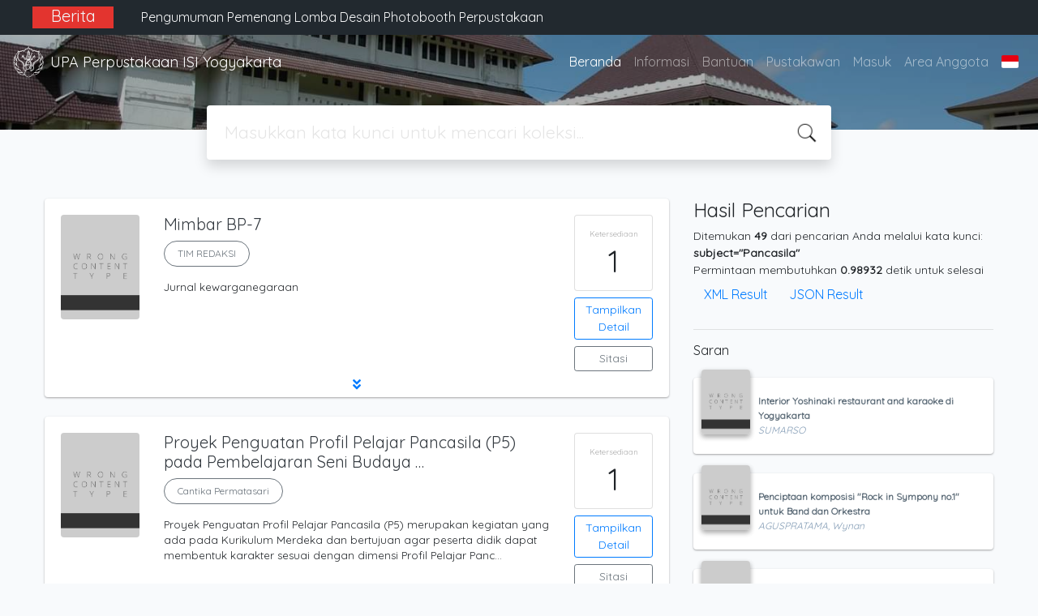

--- FILE ---
content_type: text/html; charset=UTF-8
request_url: https://opac.isi.ac.id/?subject=%22Pancasila%22&search=Search
body_size: 21329
content:
<!--
# ===============================
# Classic SLiMS Template
# ===============================
# @Author: Waris Agung Widodo
# @Email:  ido.alit@gmail.com
# @Date:   2018-01-23T11:25:57+07:00
# @Last modified by:   Waris Agung Widodo
# @Last modified time: 2019-01-03T11:25:57+07:00
-->
<!DOCTYPE html>
<html>
<head>
    <meta charset="utf-8">
    <title>Institut Seni Indonesia Yogyakarta | UPA Perpustakaan ISI Yogyakarta</title>
    <meta name="viewport" content="width=device-width, initial-scale=1, shrink-to-fit=no">

    <meta http-equiv="X-UA-Compatible" content="IE=edge">
    <meta http-equiv="Content-Type" content="text/html; charset=utf-8"/>
    <meta http-equiv="Pragma" content="no-cache"/>
    <meta http-equiv="Cache-Control" content="no-store, no-cache, must-revalidate, post-check=0, pre-check=0"/>
    <meta http-equiv="Expires" content="Sat, 26 Jul 1997 05:00:00 GMT"/>
            <meta name="description" content="Institut Seni Indonesia Yogyakarta | UPA Perpustakaan ISI Yogyakarta">
      <meta name="keywords" content="Institut Seni Indonesia Yogyakarta">
      <meta name="viewport" content="width=device-width, height=device-height, initial-scale=1">
    <meta name="generator" content="SLiMS 9 (Bulian)">
    <meta name="theme-color" content="#000">

    <meta property="og:locale" content="id_ID"/>
    <meta property="og:type" content="book"/>
    <meta property="og:title" content="Institut Seni Indonesia Yogyakarta | UPA Perpustakaan ISI Yogyakarta"/>
        <meta property="og:description" content="Institut Seni Indonesia Yogyakarta"/>
      <meta property="og:url" content="//opac.isi.ac.id%2F%3Fsubject%3D%22Pancasila%22%26search%3DSearch"/>
    <meta property="og:site_name" content="UPA Perpustakaan ISI Yogyakarta"/>
        <meta property="og:image"
            content="//opac.isi.ac.id/template/default/img/logo.png"/>
  
    <meta name="twitter:card" content="summary">
    <meta name="twitter:url" content="//opac.isi.ac.id%2F%3Fsubject%3D%22Pancasila%22%26search%3DSearch"/>
    <meta name="twitter:title" content="Institut Seni Indonesia Yogyakarta | UPA Perpustakaan ISI Yogyakarta"/>
        <meta property="twitter:image"
            content="//opac.isi.ac.id/template/default/img/logo.png"/>
      <!-- // load bootstrap style -->
    <link rel="stylesheet" href="template/default/assets/css/bootstrap.min.css">
    <!-- // font awesome -->
    <link rel="stylesheet" href="template/default/assets/plugin/font-awesome/css/fontawesome-all.min.css">
    <!-- Tailwind CSS -->
    <link rel="stylesheet" href="template/default/assets/css/tailwind.min.css">
    <!-- Vegas CSS -->
    <link rel="stylesheet" href="template/default/assets/plugin/vegas/vegas.min.css">
    <link href="/js/toastr/toastr.min.css?31045143" rel="stylesheet" type="text/css"/>
    <!-- SLiMS CSS -->
    <link rel="stylesheet" href="/js/colorbox/colorbox.css">
    <!-- // Flag css -->
    <link rel="stylesheet" href="template/default/assets/css/flag-icon.min.css">
    <!-- // my custom style -->
    <link rel="stylesheet" href="template/default/assets/css/style.css?v=20260121-045143">

    <link rel="shortcut icon" href="webicon.ico" type="image/x-icon"/>

    <!-- // load vue js -->
    <script src="template/default/assets/js/vue.min.js"></script>
    <!-- // load jquery library -->
    <script src="template/default/assets/js/jquery.min.js"></script>
    <!-- // load popper javascript -->
    <script src="template/default/assets/js/popper.min.js"></script>
    <!-- // load bootstrap javascript -->
    <script src="template/default/assets/js/bootstrap.min.js"></script>
    <!-- // load vegas javascript -->
    <script src="template/default/assets/plugin/vegas/vegas.min.js"></script>
    <script src="/js/toastr/toastr.min.js"></script>
    <!-- // load SLiMS javascript -->
    <script src="/js/colorbox/jquery.colorbox-min.js"></script>
    <script src="/js/gui.js"></script>
    <script src="/js/fancywebsocket.js"></script>
<link href="https://fonts.googleapis.com/css2?family=Quicksand&display=swap" rel="stylesheet"> 
<!-- Global site tag (gtag.js) - Google Analytics -->
<script async src="https://www.googletagmanager.com/gtag/js?id=G-9K42SW70Y4"></script>
<script>
  window.dataLayer = window.dataLayer || [];
  function gtag(){dataLayer.push(arguments);}
  gtag('js', new Date());

  gtag('config', 'G-9K42SW70Y4');
</script>

</head>
<body class="bg-grey-lightest" style="font-family: 'Quicksand', sans-serif;">


<div class="result-search">
    <section id="section1 container-fluid">
        <header class="c-header">
            <div class="mask"></div>
          <div class="banner bg-black text-grey-lighter py-2 sticky-top">
    <div class="container">
    <div class="row">  
    <div class="col-lg-1 col-sm-0 text-right bg-red text-center font-weight-bold"><h5>Berita</h5></div>
    <div class="col-lg-11 col-sm-12">  
      <div id="carouselExampleControls" class="carousel slide col-lg-12" data-ride="carousel">
        <div class="carousel-inner">
            <div class="carousel-item active">
                          <div class="text-grey-lighter">
                            <div class="p-1 text-left col-lg-12">   
                              <p class="mx-auto"><h6><a href="https://lib.isi.ac.id/pengumuman-pemenang-lomba-desain-photobooth-perpustakaan/" target="_BLANK" class="text-light">Pengumuman Pemenang Lomba Desain Photobooth Perpustakaan</a></h6></p>
                            </div>
                          </div>
                        </div><div class="carousel-item ">
                          <div class="text-grey-lighter">
                            <div class="p-1 text-left col-lg-12">   
                              <p class="mx-auto"><h6><a href="https://lib.isi.ac.id/elementor-25086/" target="_BLANK" class="text-light">Pameran Koleksi Perpustakaan 2025</a></h6></p>
                            </div>
                          </div>
                        </div><div class="carousel-item ">
                          <div class="text-grey-lighter">
                            <div class="p-1 text-left col-lg-12">   
                              <p class="mx-auto"><h6><a href="https://lib.isi.ac.id/pada-saat-pembelajaran-daring-layanan-perpustakaan-tetap-buka/" target="_BLANK" class="text-light">Pada Saat Pembelajaran Daring Layanan Perpustakaan Tetap Buka</a></h6></p>
                            </div>
                          </div>
                        </div><div class="carousel-item ">
                          <div class="text-grey-lighter">
                            <div class="p-1 text-left col-lg-12">   
                              <p class="mx-auto"><h6><a href="https://lib.isi.ac.id/lomba-desain-photobooth/" target="_BLANK" class="text-light">Lomba Desain Photobooth</a></h6></p>
                            </div>
                          </div>
                        </div><div class="carousel-item ">
                          <div class="text-grey-lighter">
                            <div class="p-1 text-left col-lg-12">   
                              <p class="mx-auto"><h6><a href="https://lib.isi.ac.id/pengumuman-layanan-yudisium-wisuda/" target="_BLANK" class="text-light">Pengumuman Layanan Yudisium-Wisuda</a></h6></p>
                            </div>
                          </div>
                        </div><div class="carousel-item ">
                          <div class="text-grey-lighter">
                            <div class="p-1 text-left col-lg-12">   
                              <p class="mx-auto"><h6><a href="https://lib.isi.ac.id/pengumuman-layanan-perpustakaan-selama-libur-nasional-dan-cuti-bersama-hari-raya-idul-fitri-1446-h/" target="_BLANK" class="text-light">Pengumuman Layanan Perpustakaan Selama Libur Nasional Dan Cuti Bersama Hari Raya Idul Fitri 1446 H</a></h6></p>
                            </div>
                          </div>
                        </div><div class="carousel-item ">
                          <div class="text-grey-lighter">
                            <div class="p-1 text-left col-lg-12">   
                              <p class="mx-auto"><h6><a href="https://lib.isi.ac.id/kegiatan-workshop-pemanfaat-perpustakaan-berjalan-lancar/" target="_BLANK" class="text-light">Kegiatan Workshop Pemanfaatan Perpustakaan Berjalan Lancar</a></h6></p>
                            </div>
                          </div>
                        </div><div class="carousel-item ">
                          <div class="text-grey-lighter">
                            <div class="p-1 text-left col-lg-12">   
                              <p class="mx-auto"><h6><a href="https://lib.isi.ac.id/kegiatan-tanya-pustakawan-1-layanan-bebas-pustaka-unggah-mandiri-berjalan/" target="_BLANK" class="text-light">Kegiatan Tanya Pustakawan #1: Layanan Bebas Pustaka & Unggah Mandiri Berjalan Lancar</a></h6></p>
                            </div>
                          </div>
                        </div><div class="carousel-item ">
                          <div class="text-grey-lighter">
                            <div class="p-1 text-left col-lg-12">   
                              <p class="mx-auto"><h6><a href="https://lib.isi.ac.id/info-wisuda-2025-tanya-pustakawan-1-layanan-bebas-pustaka-unggah-mandiri/" target="_BLANK" class="text-light">Info Wisuda 2025: Tanya Pustakawan #1- Layanan Bebas Pustaka & Unggah Mandiri</a></h6></p>
                            </div>
                          </div>
                        </div><div class="carousel-item ">
                          <div class="text-grey-lighter">
                            <div class="p-1 text-left col-lg-12">   
                              <p class="mx-auto"><h6><a href="https://lib.isi.ac.id/layanan-pengecekan-turnitin/" target="_BLANK" class="text-light">Layanan Pengecekan Turnitin</a></h6></p>
                            </div>
                          </div>
                        </div>          </div>
      </div>
      </div>
    </div>
    </div>
</div>
<nav class="navbar navbar-expand-lg navbar-dark bg-transparent">
    <a class="navbar-brand inline-flex items-center" href="index.php">
        <img class="h-10 w-15" src="images/default/logo.png">        <div class="inline-flex flex-col leading-tight ml-2">
            <h1 class="text-lg m-0 p-0">UPA Perpustakaan ISI Yogyakarta</h1>
                    </div>
    </a>
    <button class="navbar-toggler" type="button" data-toggle="collapse" data-target="#navbarSupportedContent"
            aria-controls="navbarSupportedContent" aria-expanded="false" aria-label="Toggle navigation">
        <span class="navbar-toggler-icon"></span>
    </button>

    <div class="collapse navbar-collapse" id="navbarSupportedContent">
        <ul class="navbar-nav ml-auto">
          <li class="nav-item active">
    <a class="nav-link" href="index.php">Beranda</a>
</li><li class="nav-item ">
    <a class="nav-link" href="index.php?p=libinfo">Informasi</a>
</li><li class="nav-item ">
    <a class="nav-link" href="index.php?p=help">Bantuan</a>
</li><li class="nav-item ">
    <a class="nav-link" href="index.php?p=librarian">Pustakawan</a>
</li><li class="nav-item ">
    <a class="nav-link" href="index.php?p=login">Masuk</a>
</li>                        <li class="nav-item ">
                  <a class="nav-link" href="index.php?p=member">Area Anggota</a>
              </li>
                      <li class="nav-item dropdown">
                              <a class="nav-link dropdown-toggle cursor-pointer" type="button" id="languageMenuButton"
                   data-toggle="dropdown" aria-haspopup="true" aria-expanded="false">
                    <span class="flag-icon flag-icon-id" style="border-radius: 2px;"></span>
                </a>
                <div class="dropdown-menu bg-grey-lighter dropdown-menu-lg-right" aria-labelledby="dropdownMenuButton">
                    <h6 class="dropdown-header">Pilih Bahasa : </h6>
                      <a class="dropdown-item" href="index.php?select_lang=ar_SA">
        <span class="flag-icon flag-icon-sa mr-2" style="border-radius: 2px;"></span> Bahasa Arab
    </a>    <a class="dropdown-item" href="index.php?select_lang=bn_BD">
        <span class="flag-icon flag-icon-bd mr-2" style="border-radius: 2px;"></span> Bahasa Bengal
    </a>    <a class="dropdown-item" href="index.php?select_lang=pt_BR">
        <span class="flag-icon flag-icon-br mr-2" style="border-radius: 2px;"></span> Bahasa Brazil Portugis
    </a>    <a class="dropdown-item" href="index.php?select_lang=en_US">
        <span class="flag-icon flag-icon-us mr-2" style="border-radius: 2px;"></span> Bahasa Inggris
    </a>    <a class="dropdown-item" href="index.php?select_lang=es_ES">
        <span class="flag-icon flag-icon-es mr-2" style="border-radius: 2px;"></span> Bahasa Spanyol
    </a>    <a class="dropdown-item" href="index.php?select_lang=de_DE">
        <span class="flag-icon flag-icon-de mr-2" style="border-radius: 2px;"></span> Bahasa Jerman
    </a>    <a class="dropdown-item" href="index.php?select_lang=id_ID">
        <span class="flag-icon flag-icon-id mr-2" style="border-radius: 2px;"></span> Bahasa Indonesia
    </a>    <a class="dropdown-item" href="index.php?select_lang=ja_JP">
        <span class="flag-icon flag-icon-jp mr-2" style="border-radius: 2px;"></span> Bahasa Jepang
    </a>    <a class="dropdown-item" href="index.php?select_lang=ms_MY">
        <span class="flag-icon flag-icon-my mr-2" style="border-radius: 2px;"></span> Bahasa Melayu
    </a>    <a class="dropdown-item" href="index.php?select_lang=fa_IR">
        <span class="flag-icon flag-icon-ir mr-2" style="border-radius: 2px;"></span> Bahasa Persia
    </a>    <a class="dropdown-item" href="index.php?select_lang=ru_RU">
        <span class="flag-icon flag-icon-ru mr-2" style="border-radius: 2px;"></span> Bahasa Rusia
    </a>    <a class="dropdown-item" href="index.php?select_lang=th_TH">
        <span class="flag-icon flag-icon-th mr-2" style="border-radius: 2px;"></span> Bahasa Thailand
    </a>    <a class="dropdown-item" href="index.php?select_lang=tr_TR">
        <span class="flag-icon flag-icon-tr mr-2" style="border-radius: 2px;"></span> Bahasa Turki
    </a>    <a class="dropdown-item" href="index.php?select_lang=ur_PK">
        <span class="flag-icon flag-icon-pk mr-2" style="border-radius: 2px;"></span> Bahasa Urdu
    </a>                </div>
            </li>
        </ul>
    </div>
</nav>

        </header>
      <div class="search" id="search-wraper" xmlns:v-bind="http://www.w3.org/1999/xhtml">
    <div class="container">
        <div class="row">
            <div class="col-lg-8 mx-auto">
                <div class="card border-0 shadow">
                    <div class="card-body">
                        <form class="" action="index.php" method="get" @submit.prevent="searchSubmit">
                            <input type="hidden" name="search" value="search">
                            <input ref="keywords" value="" v-model.trim="keywords"
                                   @focus="searchOnFocus" @blur="searchOnBlur" type="text" id="search-input"
                                   name="keywords" class="input-transparent w-100" autocomplete="off"
                                   placeholder="Masukkan kata kunci untuk mencari koleksi..."/>
                        </form>
                    </div>
                </div>
                <transition name="slide-fade">
                    <div v-if="show" class="advanced-wraper shadow mt-4" id="advanced-wraper"
                         v-click-outside="hideSearch">
                        <p class="label mb-2">
                            Pencarian berdasarkan :                            <i @click="hideSearch"
                               class="far fa-times-circle float-right text-danger cursor-pointer"></i>
                        </p>
                        <div class="d-flex flex-wrap">
                            <a v-bind:class="{'btn-primary text-white': searchBy === 'keywords', 'btn-outline-secondary': searchBy !== 'keywords' }"
                               @click="searchOnClick('keywords')" class="btn mr-2 mb-2">SEMUA</a>
                            <a v-bind:class="{'btn-primary text-white': searchBy === 'author', 'btn-outline-secondary': searchBy !== 'author' }"
                               @click="searchOnClick('author')" class="btn mr-2 mb-2">Pengarang</a>
                            <a v-bind:class="{'btn-primary text-white': searchBy === 'subject', 'btn-outline-secondary': searchBy !== 'subject' }"
                               @click="searchOnClick('subject')" class="btn mr-2 mb-2">Subjek</a>
                            <a v-bind:class="{'btn-primary text-white': searchBy === 'isbn', 'btn-outline-secondary': searchBy !== 'isbn' }"
                               @click="searchOnClick('isbn')" class="btn mr-2 mb-2">ISBN/ISSN</a>
                            <button class="btn btn-light mr-2 mb-2" disabled>ATAU COBA</button>
                            <a class="btn btn-outline-primary mr-2 mb-2" data-toggle="modal" data-target="#adv-modal">Pencarian Spesifik</a>
                        </div>
                        <p v-if="lastKeywords.length > 0" class="label mt-4">Pencarian terakhir:</p>
                        <a :href="`index.php?${tmpObj[k].searchBy}=${tmpObj[k].text}&search=search`"
                           class="flex items-center justify-between py-1 text-decoration-none text-grey-darkest hover:text-blue"
                           v-for="k in lastKeywords" :key="k"><span><i
                                        class="far fa-clock text-grey-dark mr-2"></i><span class="italic text-sm">{{tmpObj[k].text}}</span></span><i
                                    class="fas fa-angle-right text-grey-dark"></i></a>
                    </div>
                </transition>
            </div>
        </div>
    </div>
</div>
    </section>

    <section class="container mt-5">
        <div class="row">
            <div class="col-md-8">
                <div class="wraper">
                  <div class="biblioResult"><div class="card item border-0 elevation-1 mb-6"><div class="card-body"><div class="row"><div class="col-12 col-md-2"><img src="./lib/minigalnano/createthumb.php?filename=images%2Fdocs%2F&width=120" alt="cover" class="img-fluid rounded" /></div><div class="col-8"><h5><a title="Tampilkan penjelasan lengkap untuk judul ini" class="card-link text-dark" href="/index.php?p=show_detail&id=53681&keywords=">Mimbar BP-7</a></h5><div class="d-flex authors flex-wrap py-2"><a href="index.php?author=TIM+REDAKSI&search=Search" itemprop="name" property="name" class="btn btn-outline-secondary btn-rounded">TIM REDAKSI</a></div><p>Jurnal kewarganegaraan</p><div id="expand-53681" class="collapse py-2 collapse-detail"><dl class="row text-sm"><dt class="col-sm-3">Edisi</dt><dd class="col-sm-9">-</dd><dt class="col-sm-3">ISBN/ISSN</dt><dd class="col-sm-9">-</dd><dt class="col-sm-3">Deskripsi Fisik</dt><dd class="col-sm-9">-</dd><dt class="col-sm-3">Judul Seri</dt><dd class="col-sm-9">-</dd><dt class="col-sm-3">No. Panggil</dt><dd class="col-sm-9">-</dd></dl></div></div><div class="col-2 hidden md:block"><div class="card availability cursor-pointer"><div class="card-body pt-3 pb-2 px-1"><div class="d-flex availability-content flex-column"><span class="label">Ketersediaan</span><span class="value ">1</span></div><div class="add-to-chart align-items-center justify-content-center flex-column" data-biblio="53681"><span class="label">Tambahkan ke dalam keranjang</span><span class="value"><i class="fas fa-plus"></i></span></div></div></div><a class="btn btn-outline-primary btn-block mt-2 btn-sm" href="/index.php?p=show_detail&id=53681&keywords=">Tampilkan Detail</a><a class="btn btn-outline-secondary btn-block mt-2 btn-sm openPopUp citationLink" href="/index.php?p=cite&id=53681&keywords=" title="Sitasi untuk: Mimbar BP-7" target="_blank">Sitasi</a></div></div><div class="expand"><a id="btn-expand-53681" class="flex justify-center text-decoration-none py-2" data-toggle="collapse" href="#expand-53681" role="button" aria-expanded="false" aria-controls="expand-53681"><i class="fas fa-angle-double-down"></i></a></div></div></div><div class="card item border-0 elevation-1 mb-6"><div class="card-body"><div class="row"><div class="col-12 col-md-2"><img src="./lib/minigalnano/createthumb.php?filename=images%2Fdocs%2F&width=120" alt="cover" class="img-fluid rounded" /></div><div class="col-8"><h5><a title="Tampilkan penjelasan lengkap untuk judul ini" class="card-link text-dark" href="/index.php?p=show_detail&id=50854&keywords=">Proyek Penguatan Profil Pelajar Pancasila (P5) pada Pembelajaran Seni Budaya …</a></h5><div class="d-flex authors flex-wrap py-2"><a href="index.php?author=Cantika+Permatasari&search=Search" itemprop="name" property="name" class="btn btn-outline-secondary btn-rounded">Cantika Permatasari</a></div><p>Proyek Penguatan Profil Pelajar Pancasila (P5) merupakan kegiatan yang ada pada Kurikulum Merdeka dan bertujuan agar peserta didik dapat membentuk karakter sesuai dengan dimensi Profil Pelajar Panc…</p><div id="expand-50854" class="collapse py-2 collapse-detail"><dl class="row text-sm"><dt class="col-sm-3">Edisi</dt><dd class="col-sm-9">-</dd><dt class="col-sm-3">ISBN/ISSN</dt><dd class="col-sm-9">-</dd><dt class="col-sm-3">Deskripsi Fisik</dt><dd class="col-sm-9">xv, 98 hal.; ilus.; bib.; lamp.; 30 cm</dd><dt class="col-sm-3">Judul Seri</dt><dd class="col-sm-9">-</dd><dt class="col-sm-3">No. Panggil</dt><dd class="col-sm-9">PSP/Can/p/2024</dd></dl></div></div><div class="col-2 hidden md:block"><div class="card availability cursor-pointer"><div class="card-body pt-3 pb-2 px-1"><div class="d-flex availability-content flex-column"><span class="label">Ketersediaan</span><span class="value ">1</span></div><div class="add-to-chart align-items-center justify-content-center flex-column" data-biblio="50854"><span class="label">Tambahkan ke dalam keranjang</span><span class="value"><i class="fas fa-plus"></i></span></div></div></div><a class="btn btn-outline-primary btn-block mt-2 btn-sm" href="/index.php?p=show_detail&id=50854&keywords=">Tampilkan Detail</a><a class="btn btn-outline-secondary btn-block mt-2 btn-sm openPopUp citationLink" href="/index.php?p=cite&id=50854&keywords=" title="Sitasi untuk: Proyek Penguatan Profil Pelajar Pancasila (P5) pad" target="_blank">Sitasi</a></div></div><div class="expand"><a id="btn-expand-50854" class="flex justify-center text-decoration-none py-2" data-toggle="collapse" href="#expand-50854" role="button" aria-expanded="false" aria-controls="expand-50854"><i class="fas fa-angle-double-down"></i></a></div></div></div><div class="card item border-0 elevation-1 mb-6"><div class="card-body"><div class="row"><div class="col-12 col-md-2"><img src="./lib/minigalnano/createthumb.php?filename=images%2Fdocs%2F&width=120" alt="cover" class="img-fluid rounded" /></div><div class="col-8"><h5><a title="Tampilkan penjelasan lengkap untuk judul ini" class="card-link text-dark" href="/index.php?p=show_detail&id=50776&keywords=">Penguatan profil pelajar pancasila melalui projek gelar karya berbasis seni p…</a></h5><div class="d-flex authors flex-wrap py-2"><a href="index.php?author=AGUSTINA%2C+Ratri+Probosini&search=Search" itemprop="name" property="name" class="btn btn-outline-secondary btn-rounded">AGUSTINA, Ratri Probosini</a><a href="index.php?author=HANA%2C+Permata+Heldisari&search=Search" itemprop="name" property="name" class="btn btn-outline-secondary btn-rounded">HANA, Permata Heldisari</a><a href="index.php?author=ELFRIDA%2C+Erlinda+Noti&search=Search" itemprop="name" property="name" class="btn btn-outline-secondary btn-rounded">ELFRIDA, Erlinda Noti</a></div><p>Rekatnya unsur pendidikan dan kebudayaan yang dapat dikandung oleh sebuah pertunjukan membuat kcscnian ini dipertahankan dan dilestarikan salah satunya melalui program Projek Penguatan Profil Pelaj…</p><div id="expand-50776" class="collapse py-2 collapse-detail"><dl class="row text-sm"><dt class="col-sm-3">Edisi</dt><dd class="col-sm-9">-</dd><dt class="col-sm-3">ISBN/ISSN</dt><dd class="col-sm-9">-</dd><dt class="col-sm-3">Deskripsi Fisik</dt><dd class="col-sm-9">44 hal.; 30 cm</dd><dt class="col-sm-3">Judul Seri</dt><dd class="col-sm-9">-</dd><dt class="col-sm-3">No. Panggil</dt><dd class="col-sm-9">PEN/PSP/Agu/p/2023</dd></dl></div></div><div class="col-2 hidden md:block"><div class="card availability cursor-pointer"><div class="card-body pt-3 pb-2 px-1"><div class="d-flex availability-content flex-column"><span class="label">Ketersediaan</span><span class="value ">1</span></div><div class="add-to-chart align-items-center justify-content-center flex-column" data-biblio="50776"><span class="label">Tambahkan ke dalam keranjang</span><span class="value"><i class="fas fa-plus"></i></span></div></div></div><a class="btn btn-outline-primary btn-block mt-2 btn-sm" href="/index.php?p=show_detail&id=50776&keywords=">Tampilkan Detail</a><a class="btn btn-outline-secondary btn-block mt-2 btn-sm openPopUp citationLink" href="/index.php?p=cite&id=50776&keywords=" title="Sitasi untuk: Penguatan profil pelajar pancasila melalui projek " target="_blank">Sitasi</a></div></div><div class="expand"><a id="btn-expand-50776" class="flex justify-center text-decoration-none py-2" data-toggle="collapse" href="#expand-50776" role="button" aria-expanded="false" aria-controls="expand-50776"><i class="fas fa-angle-double-down"></i></a></div></div></div><div class="card item border-0 elevation-1 mb-6"><div class="card-body"><div class="row"><div class="col-12 col-md-2"><img src="./lib/minigalnano/createthumb.php?filename=images%2Fdocs%2F&width=120" alt="cover" class="img-fluid rounded" /></div><div class="col-8"><h5><a title="Tampilkan penjelasan lengkap untuk judul ini" class="card-link text-dark" href="/index.php?p=show_detail&id=50390&keywords=">Implementasi sila-sila Pancasila pada pembelajaran kesenian Didong Gayo di Sa…</a></h5><div class="d-flex authors flex-wrap py-2"><a href="index.php?author=Yuanda+Firmansyah&search=Search" itemprop="name" property="name" class="btn btn-outline-secondary btn-rounded">Yuanda Firmansyah</a></div><p>Kesadaran untuk menjalankan sila-sila Pancasila dalam kehidupan sehari- hari perlu ditumbuhkembangkan. Implementasi atau penerapan sila-sila Pancasila dapat dilakukan melalui pembelajaran kesenian …</p><div id="expand-50390" class="collapse py-2 collapse-detail"><dl class="row text-sm"><dt class="col-sm-3">Edisi</dt><dd class="col-sm-9">-</dd><dt class="col-sm-3">ISBN/ISSN</dt><dd class="col-sm-9">-</dd><dt class="col-sm-3">Deskripsi Fisik</dt><dd class="col-sm-9">xiii, 75 hal. : ilus. ; 30 cm.</dd><dt class="col-sm-3">Judul Seri</dt><dd class="col-sm-9">-</dd><dt class="col-sm-3">No. Panggil</dt><dd class="col-sm-9">PSP/Yua/i/2023</dd></dl></div></div><div class="col-2 hidden md:block"><div class="card availability cursor-pointer"><div class="card-body pt-3 pb-2 px-1"><div class="d-flex availability-content flex-column"><span class="label">Ketersediaan</span><span class="value ">1</span></div><div class="add-to-chart align-items-center justify-content-center flex-column" data-biblio="50390"><span class="label">Tambahkan ke dalam keranjang</span><span class="value"><i class="fas fa-plus"></i></span></div></div></div><a class="btn btn-outline-primary btn-block mt-2 btn-sm" href="/index.php?p=show_detail&id=50390&keywords=">Tampilkan Detail</a><a class="btn btn-outline-secondary btn-block mt-2 btn-sm openPopUp citationLink" href="/index.php?p=cite&id=50390&keywords=" title="Sitasi untuk: Implementasi sila-sila Pancasila pada pembelajaran" target="_blank">Sitasi</a></div></div><div class="expand"><a id="btn-expand-50390" class="flex justify-center text-decoration-none py-2" data-toggle="collapse" href="#expand-50390" role="button" aria-expanded="false" aria-controls="expand-50390"><i class="fas fa-angle-double-down"></i></a></div></div></div><div class="card item border-0 elevation-1 mb-6"><div class="card-body"><div class="row"><div class="col-12 col-md-2"><img src="./lib/minigalnano/createthumb.php?filename=images%2Fdocs%2Fzz.07.03.2023.jpeg.jpeg&width=120" alt="cover" class="img-fluid rounded" /></div><div class="col-8"><h5><a title="Tampilkan penjelasan lengkap untuk judul ini" class="card-link text-dark" href="/index.php?p=show_detail&id=50146&keywords=">Penyusunan rancangan mata kuliah nama mata kuliah filsafat pancasila</a></h5><div class="d-flex authors flex-wrap py-2"><a href="index.php?author=Mifthahul+Munir&search=Search" itemprop="name" property="name" class="btn btn-outline-secondary btn-rounded">Mifthahul Munir</a></div><p>Penyusunan materi pembelajaran luring dan daring terbukti membantu menyempurnakanmateripembelajaran klasik yang telah dilakukan selamaini. Denganadanya materi pembelajaran daring, sebuah materi dap…</p><div id="expand-50146" class="collapse py-2 collapse-detail"><dl class="row text-sm"><dt class="col-sm-3">Edisi</dt><dd class="col-sm-9">-</dd><dt class="col-sm-3">ISBN/ISSN</dt><dd class="col-sm-9">-</dd><dt class="col-sm-3">Deskripsi Fisik</dt><dd class="col-sm-9">86 hal.; 30 cm</dd><dt class="col-sm-3">Judul Seri</dt><dd class="col-sm-9">-</dd><dt class="col-sm-3">No. Panggil</dt><dd class="col-sm-9">320.359 8 Mif f</dd></dl></div></div><div class="col-2 hidden md:block"><div class="card availability cursor-pointer"><div class="card-body pt-3 pb-2 px-1"><div class="d-flex availability-content flex-column"><span class="label">Ketersediaan</span><span class="value ">1</span></div><div class="add-to-chart align-items-center justify-content-center flex-column" data-biblio="50146"><span class="label">Tambahkan ke dalam keranjang</span><span class="value"><i class="fas fa-plus"></i></span></div></div></div><a class="btn btn-outline-primary btn-block mt-2 btn-sm" href="/index.php?p=show_detail&id=50146&keywords=">Tampilkan Detail</a><a class="btn btn-outline-secondary btn-block mt-2 btn-sm openPopUp citationLink" href="/index.php?p=cite&id=50146&keywords=" title="Sitasi untuk: Penyusunan rancangan mata kuliah nama mata kuliah " target="_blank">Sitasi</a></div></div><div class="expand"><a id="btn-expand-50146" class="flex justify-center text-decoration-none py-2" data-toggle="collapse" href="#expand-50146" role="button" aria-expanded="false" aria-controls="expand-50146"><i class="fas fa-angle-double-down"></i></a></div></div></div><div class="card item border-0 elevation-1 mb-6"><div class="card-body"><div class="row"><div class="col-12 col-md-2"><img src="./lib/minigalnano/createthumb.php?filename=images%2Fdocs%2F&width=120" alt="cover" class="img-fluid rounded" /></div><div class="col-8"><h5><a title="Tampilkan penjelasan lengkap untuk judul ini" class="card-link text-dark" href="/index.php?p=show_detail&id=3233&keywords=">Pendidikan Pancasila</a></h5><div class="d-flex authors flex-wrap py-2"><a href="index.php?author=Kaelan&search=Search" itemprop="name" property="name" class="btn btn-outline-secondary btn-rounded">Kaelan</a></div><p>Penyimpangan implementasi Pancasila pada masa Orde Lama dan Orde Baru, menimbulkan gerakan reformasi di Indonesia, sehingga terjadilah suatu perubahan yang cukup besar dalam berbagai bidang terutam…</p><div id="expand-3233" class="collapse py-2 collapse-detail"><dl class="row text-sm"><dt class="col-sm-3">Edisi</dt><dd class="col-sm-9">-</dd><dt class="col-sm-3">ISBN/ISSN</dt><dd class="col-sm-9">979-8658-00-0</dd><dt class="col-sm-3">Deskripsi Fisik</dt><dd class="col-sm-9">ix, 285 hlm.; 21 cm</dd><dt class="col-sm-3">Judul Seri</dt><dd class="col-sm-9">-</dd><dt class="col-sm-3">No. Panggil</dt><dd class="col-sm-9">320.532 095 98 Kae p</dd></dl></div></div><div class="col-2 hidden md:block"><div class="card availability cursor-pointer"><div class="card-body pt-3 pb-2 px-1"><div class="d-flex availability-content flex-column"><span class="label">Ketersediaan</span><span class="value ">5</span></div><div class="add-to-chart align-items-center justify-content-center flex-column" data-biblio="3233"><span class="label">Tambahkan ke dalam keranjang</span><span class="value"><i class="fas fa-plus"></i></span></div></div></div><a class="btn btn-outline-primary btn-block mt-2 btn-sm" href="/index.php?p=show_detail&id=3233&keywords=">Tampilkan Detail</a><a class="btn btn-outline-secondary btn-block mt-2 btn-sm openPopUp citationLink" href="/index.php?p=cite&id=3233&keywords=" title="Sitasi untuk: Pendidikan Pancasila" target="_blank">Sitasi</a></div></div><div class="expand"><a id="btn-expand-3233" class="flex justify-center text-decoration-none py-2" data-toggle="collapse" href="#expand-3233" role="button" aria-expanded="false" aria-controls="expand-3233"><i class="fas fa-angle-double-down"></i></a></div></div></div><div class="card item border-0 elevation-1 mb-6"><div class="card-body"><div class="row"><div class="col-12 col-md-2"><img src="./lib/minigalnano/createthumb.php?filename=images%2Fdocs%2FEN.01.09.2023.jpg.jpg&width=120" alt="cover" class="img-fluid rounded" /></div><div class="col-8"><h5><a title="Tampilkan penjelasan lengkap untuk judul ini" class="card-link text-dark" href="/index.php?p=show_detail&id=2109&keywords=">Filsafat Pancasila</a></h5><div class="d-flex authors flex-wrap py-2"><a href="index.php?author=WAHANA%2C+Drs.+Paulus&search=Search" itemprop="name" property="name" class="btn btn-outline-secondary btn-rounded">WAHANA, Drs. Paulus</a></div><p>uku ini terpusat pada satu hal: Pancasila, sebagai suatu asas - sekaligus cita-cita - yang mendasari kehidupan di negara kita ini, Indonesia. Pancasila bagaikan suatu "objek" yang tak jarang ditinj…</p><div id="expand-2109" class="collapse py-2 collapse-detail"><dl class="row text-sm"><dt class="col-sm-3">Edisi</dt><dd class="col-sm-9">cet. 1</dd><dt class="col-sm-3">ISBN/ISSN</dt><dd class="col-sm-9">979-497-066-2</dd><dt class="col-sm-3">Deskripsi Fisik</dt><dd class="col-sm-9">106 hal; 21 cm</dd><dt class="col-sm-3">Judul Seri</dt><dd class="col-sm-9">-</dd><dt class="col-sm-3">No. Panggil</dt><dd class="col-sm-9">320.359 8 Wah f</dd></dl></div></div><div class="col-2 hidden md:block"><div class="card availability cursor-pointer"><div class="card-body pt-3 pb-2 px-1"><div class="d-flex availability-content flex-column"><span class="label">Ketersediaan</span><span class="value ">1</span></div><div class="add-to-chart align-items-center justify-content-center flex-column" data-biblio="2109"><span class="label">Tambahkan ke dalam keranjang</span><span class="value"><i class="fas fa-plus"></i></span></div></div></div><a class="btn btn-outline-primary btn-block mt-2 btn-sm" href="/index.php?p=show_detail&id=2109&keywords=">Tampilkan Detail</a><a class="btn btn-outline-secondary btn-block mt-2 btn-sm openPopUp citationLink" href="/index.php?p=cite&id=2109&keywords=" title="Sitasi untuk: Filsafat Pancasila" target="_blank">Sitasi</a></div></div><div class="expand"><a id="btn-expand-2109" class="flex justify-center text-decoration-none py-2" data-toggle="collapse" href="#expand-2109" role="button" aria-expanded="false" aria-controls="expand-2109"><i class="fas fa-angle-double-down"></i></a></div></div></div><div class="card item border-0 elevation-1 mb-6"><div class="card-body"><div class="row"><div class="col-12 col-md-2"><img src="./lib/minigalnano/createthumb.php?filename=images%2Fdocs%2F&width=120" alt="cover" class="img-fluid rounded" /></div><div class="col-8"><h5><a title="Tampilkan penjelasan lengkap untuk judul ini" class="card-link text-dark" href="/index.php?p=show_detail&id=47991&keywords=">Representasi Local Wisdom dalam Karawitan Melalui Lagu Garuda Pancasila sebag…</a></h5><div class="d-flex authors flex-wrap py-2"><a href="index.php?author=JATILINUAR%2C+Setya+Rahdiyatmi+Kurnia&search=Search" itemprop="name" property="name" class="btn btn-outline-secondary btn-rounded">JATILINUAR, Setya Rahdiyatmi Kurnia</a><a href="index.php?author=SANYATA%2C+Yohanes+Crisostomus+Refo+Singgih&search=Search" itemprop="name" property="name" class="btn btn-outline-secondary btn-rounded">SANYATA, Yohanes Crisostomus Refo Singgih</a></div><p>Perkembangan ilmu pengetahuan dan teknologi serta cepatnya arus globalisasi secara tidak langsung menimbulkan degradasi nilai dan terkikisnya identitas bangsa, khususnya di kalangan pemuda-remaja. …</p><div id="expand-47991" class="collapse py-2 collapse-detail"><dl class="row text-sm"><dt class="col-sm-3">Edisi</dt><dd class="col-sm-9">-</dd><dt class="col-sm-3">ISBN/ISSN</dt><dd class="col-sm-9">-</dd><dt class="col-sm-3">Deskripsi Fisik</dt><dd class="col-sm-9">vii, 50 hal.: lamp.; 30 cm</dd><dt class="col-sm-3">Judul Seri</dt><dd class="col-sm-9">-</dd><dt class="col-sm-3">No. Panggil</dt><dd class="col-sm-9">PEN/KW/Jat/r/2020</dd></dl></div></div><div class="col-2 hidden md:block"><div class="card availability cursor-pointer"><div class="card-body pt-3 pb-2 px-1"><div class="d-flex availability-content flex-column"><span class="label">Ketersediaan</span><span class="value ">1</span></div><div class="add-to-chart align-items-center justify-content-center flex-column" data-biblio="47991"><span class="label">Tambahkan ke dalam keranjang</span><span class="value"><i class="fas fa-plus"></i></span></div></div></div><a class="btn btn-outline-primary btn-block mt-2 btn-sm" href="/index.php?p=show_detail&id=47991&keywords=">Tampilkan Detail</a><a class="btn btn-outline-secondary btn-block mt-2 btn-sm openPopUp citationLink" href="/index.php?p=cite&id=47991&keywords=" title="Sitasi untuk: Representasi Local Wisdom dalam Karawitan Melalui " target="_blank">Sitasi</a></div></div><div class="expand"><a id="btn-expand-47991" class="flex justify-center text-decoration-none py-2" data-toggle="collapse" href="#expand-47991" role="button" aria-expanded="false" aria-controls="expand-47991"><i class="fas fa-angle-double-down"></i></a></div></div></div><div class="card item border-0 elevation-1 mb-6"><div class="card-body"><div class="row"><div class="col-12 col-md-2"><img src="./lib/minigalnano/createthumb.php?filename=images%2Fdocs%2F&width=120" alt="cover" class="img-fluid rounded" /></div><div class="col-8"><h5><a title="Tampilkan penjelasan lengkap untuk judul ini" class="card-link text-dark" href="/index.php?p=show_detail&id=47890&keywords=">Penciptaan Seni Gim Edukasi Pancasila Dengan Model Role-Playing Game</a></h5><div class="d-flex authors flex-wrap py-2"><a href="index.php?author=GUNANTO%2C+Samuel+Gandang&search=Search" itemprop="name" property="name" class="btn btn-outline-secondary btn-rounded">GUNANTO, Samuel Gandang</a></div><p>Keberhasilan proses pembelajaran ditentukan oleh keterlibatan siswa dalam setiap proses upaya tujuan pembelajaran. Aspek keterlibatan ini meliputi aspek perilaku, emosi, dan kognitif. Pembelajaran …</p><div id="expand-47890" class="collapse py-2 collapse-detail"><dl class="row text-sm"><dt class="col-sm-3">Edisi</dt><dd class="col-sm-9">-</dd><dt class="col-sm-3">ISBN/ISSN</dt><dd class="col-sm-9">-</dd><dt class="col-sm-3">Deskripsi Fisik</dt><dd class="col-sm-9">36 hal.; 30 cm</dd><dt class="col-sm-3">Judul Seri</dt><dd class="col-sm-9">-</dd><dt class="col-sm-3">No. Panggil</dt><dd class="col-sm-9">PEN/AN/Gun/p/2020</dd></dl></div></div><div class="col-2 hidden md:block"><div class="card availability cursor-pointer"><div class="card-body pt-3 pb-2 px-1"><div class="d-flex availability-content flex-column"><span class="label">Ketersediaan</span><span class="value ">1</span></div><div class="add-to-chart align-items-center justify-content-center flex-column" data-biblio="47890"><span class="label">Tambahkan ke dalam keranjang</span><span class="value"><i class="fas fa-plus"></i></span></div></div></div><a class="btn btn-outline-primary btn-block mt-2 btn-sm" href="/index.php?p=show_detail&id=47890&keywords=">Tampilkan Detail</a><a class="btn btn-outline-secondary btn-block mt-2 btn-sm openPopUp citationLink" href="/index.php?p=cite&id=47890&keywords=" title="Sitasi untuk: Penciptaan Seni Gim Edukasi Pancasila Dengan Model" target="_blank">Sitasi</a></div></div><div class="expand"><a id="btn-expand-47890" class="flex justify-center text-decoration-none py-2" data-toggle="collapse" href="#expand-47890" role="button" aria-expanded="false" aria-controls="expand-47890"><i class="fas fa-angle-double-down"></i></a></div></div></div><div class="card item border-0 elevation-1 mb-6"><div class="card-body"><div class="row"><div class="col-12 col-md-2"><img src="./lib/minigalnano/createthumb.php?filename=images%2Fdocs%2F&width=120" alt="cover" class="img-fluid rounded" /></div><div class="col-8"><h5><a title="Tampilkan penjelasan lengkap untuk judul ini" class="card-link text-dark" href="/index.php?p=show_detail&id=47888&keywords=">Penciptaan Film Seri Animasi “Sahabat Pancasila” Sebagai Media Pendidikan…</a></h5><div class="d-flex authors flex-wrap py-2"><a href="index.php?author=SULISTYONO%2C+Arif&search=Search" itemprop="name" property="name" class="btn btn-outline-secondary btn-rounded">SULISTYONO, Arif</a><a href="index.php?author=ROHMAN%2C+Mohammad+Arifian&search=Search" itemprop="name" property="name" class="btn btn-outline-secondary btn-rounded">ROHMAN, Mohammad Arifian</a><a href="index.php?author=Melati%2C+Tabita+Sekar&search=Search" itemprop="name" property="name" class="btn btn-outline-secondary btn-rounded">Melati, Tabita Sekar</a></div><p>Banjirnya informasi di era revolusi industri keempat berakibat pada perubahan perilaku masyarakat dalam mengkonsumsi informasi. Hal ini juga berimbas pada dunia pendidikan sehingga mengakibatkan pe…</p><div id="expand-47888" class="collapse py-2 collapse-detail"><dl class="row text-sm"><dt class="col-sm-3">Edisi</dt><dd class="col-sm-9">-</dd><dt class="col-sm-3">ISBN/ISSN</dt><dd class="col-sm-9">-</dd><dt class="col-sm-3">Deskripsi Fisik</dt><dd class="col-sm-9">xiii+60 hal.; 30 cm</dd><dt class="col-sm-3">Judul Seri</dt><dd class="col-sm-9">-</dd><dt class="col-sm-3">No. Panggil</dt><dd class="col-sm-9">PEN/TV/Sul/p/2020</dd></dl></div></div><div class="col-2 hidden md:block"><div class="card availability cursor-pointer"><div class="card-body pt-3 pb-2 px-1"><div class="d-flex availability-content flex-column"><span class="label">Ketersediaan</span><span class="value ">1</span></div><div class="add-to-chart align-items-center justify-content-center flex-column" data-biblio="47888"><span class="label">Tambahkan ke dalam keranjang</span><span class="value"><i class="fas fa-plus"></i></span></div></div></div><a class="btn btn-outline-primary btn-block mt-2 btn-sm" href="/index.php?p=show_detail&id=47888&keywords=">Tampilkan Detail</a><a class="btn btn-outline-secondary btn-block mt-2 btn-sm openPopUp citationLink" href="/index.php?p=cite&id=47888&keywords=" title="Sitasi untuk: Penciptaan Film Seri Animasi “Sahabat Pancasila�" target="_blank">Sitasi</a></div></div><div class="expand"><a id="btn-expand-47888" class="flex justify-center text-decoration-none py-2" data-toggle="collapse" href="#expand-47888" role="button" aria-expanded="false" aria-controls="expand-47888"><i class="fas fa-angle-double-down"></i></a></div></div></div><div class="card item border-0 elevation-1 mb-6"><div class="card-body"><div class="row"><div class="col-12 col-md-2"><img src="./lib/minigalnano/createthumb.php?filename=images%2Fdocs%2F&width=120" alt="cover" class="img-fluid rounded" /></div><div class="col-8"><h5><a title="Tampilkan penjelasan lengkap untuk judul ini" class="card-link text-dark" href="/index.php?p=show_detail&id=47887&keywords=">Penciptaan Film Seri Animasi “Sahabat Pancasila” Sebagai Media Pendidikan…</a></h5><div class="d-flex authors flex-wrap py-2"><a href="index.php?author=SULISTIYONO%2C+Arif&search=Search" itemprop="name" property="name" class="btn btn-outline-secondary btn-rounded">SULISTIYONO, Arif</a><a href="index.php?author=ROHMAN%2C+Moh.+Arifian&search=Search" itemprop="name" property="name" class="btn btn-outline-secondary btn-rounded">ROHMAN, Moh. Arifian</a><a href="index.php?author=Melati%2C+Tabita+Sekar&search=Search" itemprop="name" property="name" class="btn btn-outline-secondary btn-rounded">Melati, Tabita Sekar</a></div><p>Banjirnya informasi di era revolusi industri keempat berakibat pada perubahan perilaku masyarakat dalam mengkonsumsi informasi. Hal ini juga berimbas pada dunia pendidikan sehingga mengakibatkan pe…</p><div id="expand-47887" class="collapse py-2 collapse-detail"><dl class="row text-sm"><dt class="col-sm-3">Edisi</dt><dd class="col-sm-9">-</dd><dt class="col-sm-3">ISBN/ISSN</dt><dd class="col-sm-9">-</dd><dt class="col-sm-3">Deskripsi Fisik</dt><dd class="col-sm-9">xiii+60 hal.; 30 cm</dd><dt class="col-sm-3">Judul Seri</dt><dd class="col-sm-9">-</dd><dt class="col-sm-3">No. Panggil</dt><dd class="col-sm-9">PEN/TV/Sul/p/2020</dd></dl></div></div><div class="col-2 hidden md:block"><div class="card availability cursor-pointer"><div class="card-body pt-3 pb-2 px-1"><div class="d-flex availability-content flex-column"><span class="label">Ketersediaan</span><span class="value text-danger">0</span></div><div class="add-to-chart align-items-center justify-content-center flex-column" data-biblio="47887"><span class="label">Tambahkan ke dalam keranjang</span><span class="value"><i class="fas fa-plus"></i></span></div></div></div><a class="btn btn-outline-primary btn-block mt-2 btn-sm" href="/index.php?p=show_detail&id=47887&keywords=">Tampilkan Detail</a><a class="btn btn-outline-secondary btn-block mt-2 btn-sm openPopUp citationLink" href="/index.php?p=cite&id=47887&keywords=" title="Sitasi untuk: Penciptaan Film Seri Animasi “Sahabat Pancasila�" target="_blank">Sitasi</a></div></div><div class="expand"><a id="btn-expand-47887" class="flex justify-center text-decoration-none py-2" data-toggle="collapse" href="#expand-47887" role="button" aria-expanded="false" aria-controls="expand-47887"><i class="fas fa-angle-double-down"></i></a></div></div></div><div class="card item border-0 elevation-1 mb-6"><div class="card-body"><div class="row"><div class="col-12 col-md-2"><img src="./lib/minigalnano/createthumb.php?filename=images%2Fdocs%2FEN.07.5.2022.jpg.jpg&width=120" alt="cover" class="img-fluid rounded" /></div><div class="col-8"><h5><a title="Tampilkan penjelasan lengkap untuk judul ini" class="card-link text-dark" href="/index.php?p=show_detail&id=46281&keywords=">Pendidikan Pancasila Buku Pegangan Kuliah</a></h5><div class="d-flex authors flex-wrap py-2"><a href="index.php?author=Rukiyati%2C+dkk&search=Search" itemprop="name" property="name" class="btn btn-outline-secondary btn-rounded">Rukiyati, dkk</a></div><p>Sebagai buku pegangan kuliah, materi yang dibahas dalam buku ini masih bersifat umum dan mendasar, terkait dengan Pancasila dalam perspektif ilmiah baik secara historis, yuridis, politik, sosio-kul…</p><div id="expand-46281" class="collapse py-2 collapse-detail"><dl class="row text-sm"><dt class="col-sm-3">Edisi</dt><dd class="col-sm-9">ed. 1</dd><dt class="col-sm-3">ISBN/ISSN</dt><dd class="col-sm-9">979-8418-12-3</dd><dt class="col-sm-3">Deskripsi Fisik</dt><dd class="col-sm-9">235 hlm.: 21 cm</dd><dt class="col-sm-3">Judul Seri</dt><dd class="col-sm-9">-</dd><dt class="col-sm-3">No. Panggil</dt><dd class="col-sm-9">320.509 598 Pen -</dd></dl></div></div><div class="col-2 hidden md:block"><div class="card availability cursor-pointer"><div class="card-body pt-3 pb-2 px-1"><div class="d-flex availability-content flex-column"><span class="label">Ketersediaan</span><span class="value ">1</span></div><div class="add-to-chart align-items-center justify-content-center flex-column" data-biblio="46281"><span class="label">Tambahkan ke dalam keranjang</span><span class="value"><i class="fas fa-plus"></i></span></div></div></div><a class="btn btn-outline-primary btn-block mt-2 btn-sm" href="/index.php?p=show_detail&id=46281&keywords=">Tampilkan Detail</a><a class="btn btn-outline-secondary btn-block mt-2 btn-sm openPopUp citationLink" href="/index.php?p=cite&id=46281&keywords=" title="Sitasi untuk: Pendidikan Pancasila Buku Pegangan Kuliah" target="_blank">Sitasi</a></div></div><div class="expand"><a id="btn-expand-46281" class="flex justify-center text-decoration-none py-2" data-toggle="collapse" href="#expand-46281" role="button" aria-expanded="false" aria-controls="expand-46281"><i class="fas fa-angle-double-down"></i></a></div></div></div><div class="card item border-0 elevation-1 mb-6"><div class="card-body"><div class="row"><div class="col-12 col-md-2"><img src="./lib/minigalnano/createthumb.php?filename=images%2Fdocs%2FNC.01.23.06.22.jpeg.jpeg&width=120" alt="cover" class="img-fluid rounded" /></div><div class="col-8"><h5><a title="Tampilkan penjelasan lengkap untuk judul ini" class="card-link text-dark" href="/index.php?p=show_detail&id=46183&keywords=">Pancasila Budaya Bangsa Indonesia : Penelitian Pancasila Dengan Pendekatan Hi…</a></h5><div class="d-flex authors flex-wrap py-2"><a href="index.php?author=SUWARNO&search=Search" itemprop="name" property="name" class="btn btn-outline-secondary btn-rounded">SUWARNO</a></div><p>Dalam buku ini akan dijawab masalah asal usul, hakikat, dan pengamalan Pancasila di Indonesia. Untuk menjawab masalah asal usul dan hakikat Pancasila perlu diikuti proses terjadinya, baik proses fa…</p><div id="expand-46183" class="collapse py-2 collapse-detail"><dl class="row text-sm"><dt class="col-sm-3">Edisi</dt><dd class="col-sm-9">-</dd><dt class="col-sm-3">ISBN/ISSN</dt><dd class="col-sm-9">979-413-967-X</dd><dt class="col-sm-3">Deskripsi Fisik</dt><dd class="col-sm-9">179 hal.; 21 cm</dd><dt class="col-sm-3">Judul Seri</dt><dd class="col-sm-9">-</dd><dt class="col-sm-3">No. Panggil</dt><dd class="col-sm-9">320.540 959 8 Suw p</dd></dl></div></div><div class="col-2 hidden md:block"><div class="card availability cursor-pointer"><div class="card-body pt-3 pb-2 px-1"><div class="d-flex availability-content flex-column"><span class="label">Ketersediaan</span><span class="value ">1</span></div><div class="add-to-chart align-items-center justify-content-center flex-column" data-biblio="46183"><span class="label">Tambahkan ke dalam keranjang</span><span class="value"><i class="fas fa-plus"></i></span></div></div></div><a class="btn btn-outline-primary btn-block mt-2 btn-sm" href="/index.php?p=show_detail&id=46183&keywords=">Tampilkan Detail</a><a class="btn btn-outline-secondary btn-block mt-2 btn-sm openPopUp citationLink" href="/index.php?p=cite&id=46183&keywords=" title="Sitasi untuk: Pancasila Budaya Bangsa Indonesia : Penelitian Pan" target="_blank">Sitasi</a></div></div><div class="expand"><a id="btn-expand-46183" class="flex justify-center text-decoration-none py-2" data-toggle="collapse" href="#expand-46183" role="button" aria-expanded="false" aria-controls="expand-46183"><i class="fas fa-angle-double-down"></i></a></div></div></div><div class="card item border-0 elevation-1 mb-6"><div class="card-body"><div class="row"><div class="col-12 col-md-2"><img src="./lib/minigalnano/createthumb.php?filename=images%2Fdocs%2FID.09.06.22.jpeg.jpeg&width=120" alt="cover" class="img-fluid rounded" /></div><div class="col-8"><h5><a title="Tampilkan penjelasan lengkap untuk judul ini" class="card-link text-dark" href="/index.php?p=show_detail&id=46088&keywords=">Sejarah pemikiran tentang Pancasila</a></h5><div class="d-flex authors flex-wrap py-2"><a href="index.php?author=PRANATA%2C+A.+M.+W.&search=Search" itemprop="name" property="name" class="btn btn-outline-secondary btn-rounded">PRANATA, A. M. W.</a></div><p>Buku berjudul " Sejarah Pemiiran Tentang Pancasila" ini merupakan disertasi yang penulis ajukan dan pertahankan di hadapan rapat Senat terbuka universitas katolik Parahyangan Bandung pada tanggal 2…</p><div id="expand-46088" class="collapse py-2 collapse-detail"><dl class="row text-sm"><dt class="col-sm-3">Edisi</dt><dd class="col-sm-9">-</dd><dt class="col-sm-3">ISBN/ISSN</dt><dd class="col-sm-9">-</dd><dt class="col-sm-3">Deskripsi Fisik</dt><dd class="col-sm-9">xii, 509 hal.: 22 cm</dd><dt class="col-sm-3">Judul Seri</dt><dd class="col-sm-9">-</dd><dt class="col-sm-3">No. Panggil</dt><dd class="col-sm-9">320.5 Pra s</dd></dl></div></div><div class="col-2 hidden md:block"><div class="card availability cursor-pointer"><div class="card-body pt-3 pb-2 px-1"><div class="d-flex availability-content flex-column"><span class="label">Ketersediaan</span><span class="value ">1</span></div><div class="add-to-chart align-items-center justify-content-center flex-column" data-biblio="46088"><span class="label">Tambahkan ke dalam keranjang</span><span class="value"><i class="fas fa-plus"></i></span></div></div></div><a class="btn btn-outline-primary btn-block mt-2 btn-sm" href="/index.php?p=show_detail&id=46088&keywords=">Tampilkan Detail</a><a class="btn btn-outline-secondary btn-block mt-2 btn-sm openPopUp citationLink" href="/index.php?p=cite&id=46088&keywords=" title="Sitasi untuk: Sejarah pemikiran tentang Pancasila" target="_blank">Sitasi</a></div></div><div class="expand"><a id="btn-expand-46088" class="flex justify-center text-decoration-none py-2" data-toggle="collapse" href="#expand-46088" role="button" aria-expanded="false" aria-controls="expand-46088"><i class="fas fa-angle-double-down"></i></a></div></div></div><div class="card item border-0 elevation-1 mb-6"><div class="card-body"><div class="row"><div class="col-12 col-md-2"><img src="./lib/minigalnano/createthumb.php?filename=images%2Fdocs%2F182.6.16.jpg.jpg&width=120" alt="cover" class="img-fluid rounded" /></div><div class="col-8"><h5><a title="Tampilkan penjelasan lengkap untuk judul ini" class="card-link text-dark" href="/index.php?p=show_detail&id=29776&keywords=">Pendidikan Kewarganegaraan: Untuk Perguruan Tinggi berdasar SK Dirjen Dikti N…</a></h5><div class="d-flex authors flex-wrap py-2"><a href="index.php?author=Kaelan&search=Search" itemprop="name" property="name" class="btn btn-outline-secondary btn-rounded">Kaelan</a><a href="index.php?author=ZUBAIDI%2C+Achmad&search=Search" itemprop="name" property="name" class="btn btn-outline-secondary btn-rounded">ZUBAIDI, Achmad</a></div><p>Bernegara adalah masyarakat yang mempunyai kepentingan yang sama dan menyatakan diri sebagai satu bangsa serta berproses dalam satu wilayahMateri dalam buku ini memberikan dasar filosofis dan ilmia…</p><div id="expand-29776" class="collapse py-2 collapse-detail"><dl class="row text-sm"><dt class="col-sm-3">Edisi</dt><dd class="col-sm-9">2010</dd><dt class="col-sm-3">ISBN/ISSN</dt><dd class="col-sm-9">979-8658-07-8</dd><dt class="col-sm-3">Deskripsi Fisik</dt><dd class="col-sm-9">viii, 208 hal.; 21 cm.</dd><dt class="col-sm-3">Judul Seri</dt><dd class="col-sm-9">-</dd><dt class="col-sm-3">No. Panggil</dt><dd class="col-sm-9">320.4 Kae p-2010</dd></dl></div></div><div class="col-2 hidden md:block"><div class="card availability cursor-pointer"><div class="card-body pt-3 pb-2 px-1"><div class="d-flex availability-content flex-column"><span class="label">Ketersediaan</span><span class="value ">3</span></div><div class="add-to-chart align-items-center justify-content-center flex-column" data-biblio="29776"><span class="label">Tambahkan ke dalam keranjang</span><span class="value"><i class="fas fa-plus"></i></span></div></div></div><a class="btn btn-outline-primary btn-block mt-2 btn-sm" href="/index.php?p=show_detail&id=29776&keywords=">Tampilkan Detail</a><a class="btn btn-outline-secondary btn-block mt-2 btn-sm openPopUp citationLink" href="/index.php?p=cite&id=29776&keywords=" title="Sitasi untuk: Pendidikan Kewarganegaraan: Untuk Perguruan Tinggi" target="_blank">Sitasi</a></div></div><div class="expand"><a id="btn-expand-29776" class="flex justify-center text-decoration-none py-2" data-toggle="collapse" href="#expand-29776" role="button" aria-expanded="false" aria-controls="expand-29776"><i class="fas fa-angle-double-down"></i></a></div></div></div><div class="card item border-0 elevation-1 mb-6"><div class="card-body"><div class="row"><div class="col-12 col-md-2"><img src="./lib/minigalnano/createthumb.php?filename=images%2Fdocs%2FEN.08.04.2019.jpg.jpg&width=120" alt="cover" class="img-fluid rounded" /></div><div class="col-8"><h5><a title="Tampilkan penjelasan lengkap untuk judul ini" class="card-link text-dark" href="/index.php?p=show_detail&id=39993&keywords=">Makna Pancasila untuk Kita</a></h5><div class="d-flex authors flex-wrap py-2"><a href="index.php?author=AZIZ%2C+Agustinus%2C+dkk&search=Search" itemprop="name" property="name" class="btn btn-outline-secondary btn-rounded">AZIZ, Agustinus, dkk</a></div><p>Di dalam buku ini dituliskan bahwa nilai dasar bersama membangun bangsa perlu diintepretasi dan diaktualisaikan oleh kalangan generasi muda yang merupakan penerus masa depan. Berbekal nilai-nilai t…</p><div id="expand-39993" class="collapse py-2 collapse-detail"><dl class="row text-sm"><dt class="col-sm-3">Edisi</dt><dd class="col-sm-9">_</dd><dt class="col-sm-3">ISBN/ISSN</dt><dd class="col-sm-9">_</dd><dt class="col-sm-3">Deskripsi Fisik</dt><dd class="col-sm-9">vii + 62 hal. ilus.: 21 cm</dd><dt class="col-sm-3">Judul Seri</dt><dd class="col-sm-9">-</dd><dt class="col-sm-3">No. Panggil</dt><dd class="col-sm-9">320.598 Mak -</dd></dl></div></div><div class="col-2 hidden md:block"><div class="card availability cursor-pointer"><div class="card-body pt-3 pb-2 px-1"><div class="d-flex availability-content flex-column"><span class="label">Ketersediaan</span><span class="value ">2</span></div><div class="add-to-chart align-items-center justify-content-center flex-column" data-biblio="39993"><span class="label">Tambahkan ke dalam keranjang</span><span class="value"><i class="fas fa-plus"></i></span></div></div></div><a class="btn btn-outline-primary btn-block mt-2 btn-sm" href="/index.php?p=show_detail&id=39993&keywords=">Tampilkan Detail</a><a class="btn btn-outline-secondary btn-block mt-2 btn-sm openPopUp citationLink" href="/index.php?p=cite&id=39993&keywords=" title="Sitasi untuk: Makna Pancasila untuk Kita" target="_blank">Sitasi</a></div></div><div class="expand"><a id="btn-expand-39993" class="flex justify-center text-decoration-none py-2" data-toggle="collapse" href="#expand-39993" role="button" aria-expanded="false" aria-controls="expand-39993"><i class="fas fa-angle-double-down"></i></a></div></div></div><div class="card item border-0 elevation-1 mb-6"><div class="card-body"><div class="row"><div class="col-12 col-md-2"><img src="./lib/minigalnano/createthumb.php?filename=images%2Fdocs%2F&width=120" alt="cover" class="img-fluid rounded" /></div><div class="col-8"><h5><a title="Tampilkan penjelasan lengkap untuk judul ini" class="card-link text-dark" href="/index.php?p=show_detail&id=26343&keywords=">Perancangan Animasi 2D Sosialisasi Nilai-nilai Dasar Pancasila Bagi Anak SD D…</a></h5><div class="d-flex authors flex-wrap py-2"><a href="index.php?author=KORNIAWAN%2C+Tredi&search=Search" itemprop="name" property="name" class="btn btn-outline-secondary btn-rounded">KORNIAWAN, Tredi</a></div><p>Indonesia merupakan negara yang berlandaskan atas ideologi Pancasila. Istilah Pancasila terdiri dari dua kata dari bahasa Sansekerta : panca berarti lima dan sila berarti prinsip atau asas. Pancasi…</p><div id="expand-26343" class="collapse py-2 collapse-detail"><dl class="row text-sm"><dt class="col-sm-3">Edisi</dt><dd class="col-sm-9">-</dd><dt class="col-sm-3">ISBN/ISSN</dt><dd class="col-sm-9">-</dd><dt class="col-sm-3">Deskripsi Fisik</dt><dd class="col-sm-9">xviii, 115 hlm.: il.; 30 cm.</dd><dt class="col-sm-3">Judul Seri</dt><dd class="col-sm-9">-</dd><dt class="col-sm-3">No. Panggil</dt><dd class="col-sm-9">DK/Kor/p/2012</dd></dl></div></div><div class="col-2 hidden md:block"><div class="card availability cursor-pointer"><div class="card-body pt-3 pb-2 px-1"><div class="d-flex availability-content flex-column"><span class="label">Ketersediaan</span><span class="value ">1</span></div><div class="add-to-chart align-items-center justify-content-center flex-column" data-biblio="26343"><span class="label">Tambahkan ke dalam keranjang</span><span class="value"><i class="fas fa-plus"></i></span></div></div></div><a class="btn btn-outline-primary btn-block mt-2 btn-sm" href="/index.php?p=show_detail&id=26343&keywords=">Tampilkan Detail</a><a class="btn btn-outline-secondary btn-block mt-2 btn-sm openPopUp citationLink" href="/index.php?p=cite&id=26343&keywords=" title="Sitasi untuk: Perancangan Animasi 2D Sosialisasi Nilai-nilai Das" target="_blank">Sitasi</a></div></div><div class="expand"><a id="btn-expand-26343" class="flex justify-center text-decoration-none py-2" data-toggle="collapse" href="#expand-26343" role="button" aria-expanded="false" aria-controls="expand-26343"><i class="fas fa-angle-double-down"></i></a></div></div></div><div class="card item border-0 elevation-1 mb-6"><div class="card-body"><div class="row"><div class="col-12 col-md-2"><img src="./lib/minigalnano/createthumb.php?filename=images%2Fdocs%2F&width=120" alt="cover" class="img-fluid rounded" /></div><div class="col-8"><h5><a title="Tampilkan penjelasan lengkap untuk judul ini" class="card-link text-dark" href="/index.php?p=show_detail&id=19566&keywords=">Perencanaan dan perancangan interior istana kepresidenan Republik Indonesia Y…</a></h5><div class="d-flex authors flex-wrap py-2"><a href="index.php?author=TISNA%2C+Oky&search=Search" itemprop="name" property="name" class="btn btn-outline-secondary btn-rounded">TISNA, Oky</a></div><p>Dalam tulisan ini disebutkan bahwa istana Yogyakarta mempunyai peran penting dalam sejarah kemerdekaan RI, keluasan wilayah yang kokoh berdiri gedung-gedung yang fungsional antara lain: gedung indu…</p><div id="expand-19566" class="collapse py-2 collapse-detail"><dl class="row text-sm"><dt class="col-sm-3">Edisi</dt><dd class="col-sm-9">-</dd><dt class="col-sm-3">ISBN/ISSN</dt><dd class="col-sm-9">-</dd><dt class="col-sm-3">Deskripsi Fisik</dt><dd class="col-sm-9">x, 164 hal.: ilus.; 30 cm</dd><dt class="col-sm-3">Judul Seri</dt><dd class="col-sm-9">-</dd><dt class="col-sm-3">No. Panggil</dt><dd class="col-sm-9">DI/Tis/p/2012</dd></dl></div></div><div class="col-2 hidden md:block"><div class="card availability cursor-pointer"><div class="card-body pt-3 pb-2 px-1"><div class="d-flex availability-content flex-column"><span class="label">Ketersediaan</span><span class="value ">1</span></div><div class="add-to-chart align-items-center justify-content-center flex-column" data-biblio="19566"><span class="label">Tambahkan ke dalam keranjang</span><span class="value"><i class="fas fa-plus"></i></span></div></div></div><a class="btn btn-outline-primary btn-block mt-2 btn-sm" href="/index.php?p=show_detail&id=19566&keywords=">Tampilkan Detail</a><a class="btn btn-outline-secondary btn-block mt-2 btn-sm openPopUp citationLink" href="/index.php?p=cite&id=19566&keywords=" title="Sitasi untuk: Perencanaan dan perancangan interior istana kepres" target="_blank">Sitasi</a></div></div><div class="expand"><a id="btn-expand-19566" class="flex justify-center text-decoration-none py-2" data-toggle="collapse" href="#expand-19566" role="button" aria-expanded="false" aria-controls="expand-19566"><i class="fas fa-angle-double-down"></i></a></div></div></div><div class="card item border-0 elevation-1 mb-6"><div class="card-body"><div class="row"><div class="col-12 col-md-2"><img src="./lib/minigalnano/createthumb.php?filename=images%2Fdocs%2FEN.3.05.01.2022.jpg.jpg&width=120" alt="cover" class="img-fluid rounded" /></div><div class="col-8"><h5><a title="Tampilkan penjelasan lengkap untuk judul ini" class="card-link text-dark" href="/index.php?p=show_detail&id=45454&keywords=">Pancasila De-Islamisasi dan Politik Provokasi: Sebuah Pledoi</a></h5><div class="d-flex authors flex-wrap py-2"><a href="index.php?author=MALOKO%2C+Moch.+Syarifin&search=Search" itemprop="name" property="name" class="btn btn-outline-secondary btn-rounded">MALOKO, Moch. Syarifin</a></div><p>Buku ini memberikan perspektif baru di dalam melihat peristiwa Tanjung Priok. Buku ini adalah suatu pledoi poltik. Pledoi dari tuduhan keterlibatan dalam peristiwa Tanjung Priok. Peristiwa Tanjung …</p><div id="expand-45454" class="collapse py-2 collapse-detail"><dl class="row text-sm"><dt class="col-sm-3">Edisi</dt><dd class="col-sm-9">Cet.1</dd><dt class="col-sm-3">ISBN/ISSN</dt><dd class="col-sm-9">979-96632-0-2</dd><dt class="col-sm-3">Deskripsi Fisik</dt><dd class="col-sm-9">xxxvi + 224 hal.: 20 cm</dd><dt class="col-sm-3">Judul Seri</dt><dd class="col-sm-9">-</dd><dt class="col-sm-3">No. Panggil</dt><dd class="col-sm-9">320.509 598 Mal p</dd></dl></div></div><div class="col-2 hidden md:block"><div class="card availability cursor-pointer"><div class="card-body pt-3 pb-2 px-1"><div class="d-flex availability-content flex-column"><span class="label">Ketersediaan</span><span class="value ">1</span></div><div class="add-to-chart align-items-center justify-content-center flex-column" data-biblio="45454"><span class="label">Tambahkan ke dalam keranjang</span><span class="value"><i class="fas fa-plus"></i></span></div></div></div><a class="btn btn-outline-primary btn-block mt-2 btn-sm" href="/index.php?p=show_detail&id=45454&keywords=">Tampilkan Detail</a><a class="btn btn-outline-secondary btn-block mt-2 btn-sm openPopUp citationLink" href="/index.php?p=cite&id=45454&keywords=" title="Sitasi untuk: Pancasila De-Islamisasi dan Politik Provokasi: Seb" target="_blank">Sitasi</a></div></div><div class="expand"><a id="btn-expand-45454" class="flex justify-center text-decoration-none py-2" data-toggle="collapse" href="#expand-45454" role="button" aria-expanded="false" aria-controls="expand-45454"><i class="fas fa-angle-double-down"></i></a></div></div></div><div class="card item border-0 elevation-1 mb-6"><div class="card-body"><div class="row"><div class="col-12 col-md-2"><img src="./lib/minigalnano/createthumb.php?filename=images%2Fdocs%2FEN.1.04.01.2022.jpg.jpg&width=120" alt="cover" class="img-fluid rounded" /></div><div class="col-8"><h5><a title="Tampilkan penjelasan lengkap untuk judul ini" class="card-link text-dark" href="/index.php?p=show_detail&id=45444&keywords=">Mengenal Filsafat Pancasila 3 Pendekatan Melalui: Etika Pancasila</a></h5><div class="d-flex authors flex-wrap py-2"><a href="index.php?author=Sunoto&search=Search" itemprop="name" property="name" class="btn btn-outline-secondary btn-rounded">Sunoto</a></div><p>Di dalam buku ini disebutkan bahwa Etika Pancasila merupakan filsafat yang praktis, konsisten dengan pengamalan Pancasila baik yang obyektif maupun subyektif. Jenis pengamalan ini mengandung nilai …</p><div id="expand-45444" class="collapse py-2 collapse-detail"><dl class="row text-sm"><dt class="col-sm-3">Edisi</dt><dd class="col-sm-9">Cet. 3</dd><dt class="col-sm-3">ISBN/ISSN</dt><dd class="col-sm-9">_</dd><dt class="col-sm-3">Deskripsi Fisik</dt><dd class="col-sm-9">vi + 172 hal.: 20 cm</dd><dt class="col-sm-3">Judul Seri</dt><dd class="col-sm-9">-</dd><dt class="col-sm-3">No. Panggil</dt><dd class="col-sm-9">320.309 598 Sun m</dd></dl></div></div><div class="col-2 hidden md:block"><div class="card availability cursor-pointer"><div class="card-body pt-3 pb-2 px-1"><div class="d-flex availability-content flex-column"><span class="label">Ketersediaan</span><span class="value ">1</span></div><div class="add-to-chart align-items-center justify-content-center flex-column" data-biblio="45444"><span class="label">Tambahkan ke dalam keranjang</span><span class="value"><i class="fas fa-plus"></i></span></div></div></div><a class="btn btn-outline-primary btn-block mt-2 btn-sm" href="/index.php?p=show_detail&id=45444&keywords=">Tampilkan Detail</a><a class="btn btn-outline-secondary btn-block mt-2 btn-sm openPopUp citationLink" href="/index.php?p=cite&id=45444&keywords=" title="Sitasi untuk: Mengenal Filsafat Pancasila 3 Pendekatan Melalui: " target="_blank">Sitasi</a></div></div><div class="expand"><a id="btn-expand-45444" class="flex justify-center text-decoration-none py-2" data-toggle="collapse" href="#expand-45444" role="button" aria-expanded="false" aria-controls="expand-45444"><i class="fas fa-angle-double-down"></i></a></div></div></div><div class="card item border-0 elevation-1 mb-6"><div class="card-body"><div class="row"><div class="col-12 col-md-2"><img src="./lib/minigalnano/createthumb.php?filename=images%2Fdocs%2FNC_01_25_11_21.jpeg.jpeg&width=120" alt="cover" class="img-fluid rounded" /></div><div class="col-8"><h5><a title="Tampilkan penjelasan lengkap untuk judul ini" class="card-link text-dark" href="/index.php?p=show_detail&id=45355&keywords=">Hak-Hak Asasi Manusia Berdasarkan Ideologi Pancasila</a></h5><div class="d-flex authors flex-wrap py-2"><a href="index.php?author=SETIARDJA%2C+Gunawan&search=Search" itemprop="name" property="name" class="btn btn-outline-secondary btn-rounded">SETIARDJA, Gunawan</a></div><p>Dewasa ini, masalah hak-hak asasi manusia menjadi aktual dan diperbincangkan kembali. Hak-hak asasi manusia berkembang menjadi masalah penting dalam politik internasional. Universalitas hak-hak asa…</p><div id="expand-45355" class="collapse py-2 collapse-detail"><dl class="row text-sm"><dt class="col-sm-3">Edisi</dt><dd class="col-sm-9">-</dd><dt class="col-sm-3">ISBN/ISSN</dt><dd class="col-sm-9">9794139688</dd><dt class="col-sm-3">Deskripsi Fisik</dt><dd class="col-sm-9">186 hal.; 21 cm</dd><dt class="col-sm-3">Judul Seri</dt><dd class="col-sm-9">-</dd><dt class="col-sm-3">No. Panggil</dt><dd class="col-sm-9">323.34 Set h</dd></dl></div></div><div class="col-2 hidden md:block"><div class="card availability cursor-pointer"><div class="card-body pt-3 pb-2 px-1"><div class="d-flex availability-content flex-column"><span class="label">Ketersediaan</span><span class="value ">1</span></div><div class="add-to-chart align-items-center justify-content-center flex-column" data-biblio="45355"><span class="label">Tambahkan ke dalam keranjang</span><span class="value"><i class="fas fa-plus"></i></span></div></div></div><a class="btn btn-outline-primary btn-block mt-2 btn-sm" href="/index.php?p=show_detail&id=45355&keywords=">Tampilkan Detail</a><a class="btn btn-outline-secondary btn-block mt-2 btn-sm openPopUp citationLink" href="/index.php?p=cite&id=45355&keywords=" title="Sitasi untuk: Hak-Hak Asasi Manusia Berdasarkan Ideologi Pancasi" target="_blank">Sitasi</a></div></div><div class="expand"><a id="btn-expand-45355" class="flex justify-center text-decoration-none py-2" data-toggle="collapse" href="#expand-45355" role="button" aria-expanded="false" aria-controls="expand-45355"><i class="fas fa-angle-double-down"></i></a></div></div></div><div class="card item border-0 elevation-1 mb-6"><div class="card-body"><div class="row"><div class="col-12 col-md-2"><img src="./lib/minigalnano/createthumb.php?filename=images%2Fdocs%2FTanya_Jawab_Empat_Pilar_Kehidupan_Berbangsa_dan_Bernegara.jpg.jpg&width=120" alt="cover" class="img-fluid rounded" /></div><div class="col-8"><h5><a title="Tampilkan penjelasan lengkap untuk judul ini" class="card-link text-dark" href="/index.php?p=show_detail&id=45159&keywords=">Tanya Jawab Empat Pilar Kehidupan Kebangsaan dan Bernegara</a></h5><div class="d-flex authors flex-wrap py-2"><a href="index.php?author=Tim+Penerbit+Sekjen+MPR+RI&search=Search" itemprop="name" property="name" class="btn btn-outline-secondary btn-rounded">Tim Penerbit Sekjen MPR RI</a></div><p>Buku ini untuk memberikan kemudahan kepada masyarakat yang hendak mengetahui dan memahami materi Empat Pilar Kehidupan Berbangsa dan Bernegara
</p><div id="expand-45159" class="collapse py-2 collapse-detail"><dl class="row text-sm"><dt class="col-sm-3">Edisi</dt><dd class="col-sm-9">-</dd><dt class="col-sm-3">ISBN/ISSN</dt><dd class="col-sm-9">-</dd><dt class="col-sm-3">Deskripsi Fisik</dt><dd class="col-sm-9">iv,84 hlm. ;23 cm</dd><dt class="col-sm-3">Judul Seri</dt><dd class="col-sm-9">-</dd><dt class="col-sm-3">No. Panggil</dt><dd class="col-sm-9">342.02 Tan -</dd></dl></div></div><div class="col-2 hidden md:block"><div class="card availability cursor-pointer"><div class="card-body pt-3 pb-2 px-1"><div class="d-flex availability-content flex-column"><span class="label">Ketersediaan</span><span class="value ">1</span></div><div class="add-to-chart align-items-center justify-content-center flex-column" data-biblio="45159"><span class="label">Tambahkan ke dalam keranjang</span><span class="value"><i class="fas fa-plus"></i></span></div></div></div><a class="btn btn-outline-primary btn-block mt-2 btn-sm" href="/index.php?p=show_detail&id=45159&keywords=">Tampilkan Detail</a><a class="btn btn-outline-secondary btn-block mt-2 btn-sm openPopUp citationLink" href="/index.php?p=cite&id=45159&keywords=" title="Sitasi untuk: Tanya Jawab Empat Pilar Kehidupan Kebangsaan dan B" target="_blank">Sitasi</a></div></div><div class="expand"><a id="btn-expand-45159" class="flex justify-center text-decoration-none py-2" data-toggle="collapse" href="#expand-45159" role="button" aria-expanded="false" aria-controls="expand-45159"><i class="fas fa-angle-double-down"></i></a></div></div></div><div class="card item border-0 elevation-1 mb-6"><div class="card-body"><div class="row"><div class="col-12 col-md-2"><img src="./lib/minigalnano/createthumb.php?filename=images%2Fdocs%2FJD.118.10.21.jpg.jpg&width=120" alt="cover" class="img-fluid rounded" /></div><div class="col-8"><h5><a title="Tampilkan penjelasan lengkap untuk judul ini" class="card-link text-dark" href="/index.php?p=show_detail&id=44838&keywords=">Empat pilar kehidupan berbangsa dan bernegara</a></h5><div class="d-flex authors flex-wrap py-2"><a href="index.php?author=INDONESIA.+Pimpinan+MPR&search=Search" itemprop="name" property="name" class="btn btn-outline-secondary btn-rounded">INDONESIA. Pimpinan MPR</a><a href="index.php?author=Tim+Kerja+Sosialisasi+MPR+Periode+2009-2014&search=Search" itemprop="name" property="name" class="btn btn-outline-secondary btn-rounded">Tim Kerja Sosialisasi MPR Periode 2009-2014</a></div><p>Buku Empat Pilar Kehidupan Berbangsa dan Bernegara ini memberikan informasi yang cukup luas bagi masyarakat tentang sejarah, perkembangan, tantangan kekinian dan aktualisasi dari Pancasila, Undang-…</p><div id="expand-44838" class="collapse py-2 collapse-detail"><dl class="row text-sm"><dt class="col-sm-3">Edisi</dt><dd class="col-sm-9">cet.3</dd><dt class="col-sm-3">ISBN/ISSN</dt><dd class="col-sm-9">978-602-9053-26-5</dd><dt class="col-sm-3">Deskripsi Fisik</dt><dd class="col-sm-9">xxii, 214 hal. ; 20 cm.</dd><dt class="col-sm-3">Judul Seri</dt><dd class="col-sm-9">-</dd><dt class="col-sm-3">No. Panggil</dt><dd class="col-sm-9">320.54 Ind e</dd></dl></div></div><div class="col-2 hidden md:block"><div class="card availability cursor-pointer"><div class="card-body pt-3 pb-2 px-1"><div class="d-flex availability-content flex-column"><span class="label">Ketersediaan</span><span class="value ">1</span></div><div class="add-to-chart align-items-center justify-content-center flex-column" data-biblio="44838"><span class="label">Tambahkan ke dalam keranjang</span><span class="value"><i class="fas fa-plus"></i></span></div></div></div><a class="btn btn-outline-primary btn-block mt-2 btn-sm" href="/index.php?p=show_detail&id=44838&keywords=">Tampilkan Detail</a><a class="btn btn-outline-secondary btn-block mt-2 btn-sm openPopUp citationLink" href="/index.php?p=cite&id=44838&keywords=" title="Sitasi untuk: Empat pilar kehidupan berbangsa dan bernegara" target="_blank">Sitasi</a></div></div><div class="expand"><a id="btn-expand-44838" class="flex justify-center text-decoration-none py-2" data-toggle="collapse" href="#expand-44838" role="button" aria-expanded="false" aria-controls="expand-44838"><i class="fas fa-angle-double-down"></i></a></div></div></div><div class="card item border-0 elevation-1 mb-6"><div class="card-body"><div class="row"><div class="col-12 col-md-2"><img src="./lib/minigalnano/createthumb.php?filename=images%2Fdocs%2FEN._Juli_2018._05.jpg.jpg&width=120" alt="cover" class="img-fluid rounded" /></div><div class="col-8"><h5><a title="Tampilkan penjelasan lengkap untuk judul ini" class="card-link text-dark" href="/index.php?p=show_detail&id=36405&keywords=">Pancasila Berdaulat Bangsa Selamat</a></h5><div class="d-flex authors flex-wrap py-2"><a href="index.php?author=SOEBIJANTO%2C+Slamet&search=Search" itemprop="name" property="name" class="btn btn-outline-secondary btn-rounded">SOEBIJANTO, Slamet</a></div><p>Buku ini terdiri dari 4 bab. Bab 1 pendahuluan. Bab 2 Pancasila sebagai tata berbangsa dan tata bernegara (dasar pemikiran, pemangku amanh bangsa, Pancasila sebagai tata berbangsa, Pancasila sebaga…</p><div id="expand-36405" class="collapse py-2 collapse-detail"><dl class="row text-sm"><dt class="col-sm-3">Edisi</dt><dd class="col-sm-9">ke empat</dd><dt class="col-sm-3">ISBN/ISSN</dt><dd class="col-sm-9">-</dd><dt class="col-sm-3">Deskripsi Fisik</dt><dd class="col-sm-9">42 hal.: 20 cm</dd><dt class="col-sm-3">Judul Seri</dt><dd class="col-sm-9">-</dd><dt class="col-sm-3">No. Panggil</dt><dd class="col-sm-9">320.598 Soe p c.1</dd></dl></div></div><div class="col-2 hidden md:block"><div class="card availability cursor-pointer"><div class="card-body pt-3 pb-2 px-1"><div class="d-flex availability-content flex-column"><span class="label">Ketersediaan</span><span class="value ">1</span></div><div class="add-to-chart align-items-center justify-content-center flex-column" data-biblio="36405"><span class="label">Tambahkan ke dalam keranjang</span><span class="value"><i class="fas fa-plus"></i></span></div></div></div><a class="btn btn-outline-primary btn-block mt-2 btn-sm" href="/index.php?p=show_detail&id=36405&keywords=">Tampilkan Detail</a><a class="btn btn-outline-secondary btn-block mt-2 btn-sm openPopUp citationLink" href="/index.php?p=cite&id=36405&keywords=" title="Sitasi untuk: Pancasila Berdaulat Bangsa Selamat" target="_blank">Sitasi</a></div></div><div class="expand"><a id="btn-expand-36405" class="flex justify-center text-decoration-none py-2" data-toggle="collapse" href="#expand-36405" role="button" aria-expanded="false" aria-controls="expand-36405"><i class="fas fa-angle-double-down"></i></a></div></div></div><div class="card item border-0 elevation-1 mb-6"><div class="card-body"><div class="row"><div class="col-12 col-md-2"><img src="./lib/minigalnano/createthumb.php?filename=images%2Fdocs%2FEN._April_2018._8.jpg.jpg&width=120" alt="cover" class="img-fluid rounded" /></div><div class="col-8"><h5><a title="Tampilkan penjelasan lengkap untuk judul ini" class="card-link text-dark" href="/index.php?p=show_detail&id=35938&keywords=">Pendidikan Kewarganegaraan : untuk perguruan tinggi berdasar SK Dirjen Dikti …</a></h5><div class="d-flex authors flex-wrap py-2"><a href="index.php?author=Kaelan&search=Search" itemprop="name" property="name" class="btn btn-outline-secondary btn-rounded">Kaelan</a><a href="index.php?author=Achmad+Zubaidi&search=Search" itemprop="name" property="name" class="btn btn-outline-secondary btn-rounded">Achmad Zubaidi</a></div><p>Didalam buku ini dituliskan bahwa sejarah perkembangan kehidupan kenegaraan Indonesia mengalami suatu perubahan dan perkembangan yang sangat besar terutama berkaitan dengan gerakan reformasi. Namun…</p><div id="expand-35938" class="collapse py-2 collapse-detail"><dl class="row text-sm"><dt class="col-sm-3">Edisi</dt><dd class="col-sm-9">-</dd><dt class="col-sm-3">ISBN/ISSN</dt><dd class="col-sm-9">979-8658-07-8</dd><dt class="col-sm-3">Deskripsi Fisik</dt><dd class="col-sm-9">viii + 208 hal.: 21 cm</dd><dt class="col-sm-3">Judul Seri</dt><dd class="col-sm-9">-</dd><dt class="col-sm-3">No. Panggil</dt><dd class="col-sm-9">320.407 11 Kae p c.1</dd></dl></div></div><div class="col-2 hidden md:block"><div class="card availability cursor-pointer"><div class="card-body pt-3 pb-2 px-1"><div class="d-flex availability-content flex-column"><span class="label">Ketersediaan</span><span class="value ">1</span></div><div class="add-to-chart align-items-center justify-content-center flex-column" data-biblio="35938"><span class="label">Tambahkan ke dalam keranjang</span><span class="value"><i class="fas fa-plus"></i></span></div></div></div><a class="btn btn-outline-primary btn-block mt-2 btn-sm" href="/index.php?p=show_detail&id=35938&keywords=">Tampilkan Detail</a><a class="btn btn-outline-secondary btn-block mt-2 btn-sm openPopUp citationLink" href="/index.php?p=cite&id=35938&keywords=" title="Sitasi untuk: Pendidikan Kewarganegaraan : untuk perguruan tingg" target="_blank">Sitasi</a></div></div><div class="expand"><a id="btn-expand-35938" class="flex justify-center text-decoration-none py-2" data-toggle="collapse" href="#expand-35938" role="button" aria-expanded="false" aria-controls="expand-35938"><i class="fas fa-angle-double-down"></i></a></div></div></div><div class="card item border-0 elevation-1 mb-6"><div class="card-body"><div class="row"><div class="col-12 col-md-2"><img src="./lib/minigalnano/createthumb.php?filename=images%2Fdocs%2FIS.30.03.2020.jpg.jpg&width=120" alt="cover" class="img-fluid rounded" /></div><div class="col-8"><h5><a title="Tampilkan penjelasan lengkap untuk judul ini" class="card-link text-dark" href="/index.php?p=show_detail&id=41728&keywords=">Filsafat Pancasila</a></h5><div class="d-flex authors flex-wrap py-2"><a href="index.php?author=SUYAHMO&search=Search" itemprop="name" property="name" class="btn btn-outline-secondary btn-rounded">SUYAHMO</a><a href="index.php?author=SUDARMO%2C+Priyo&search=Search" itemprop="name" property="name" class="btn btn-outline-secondary btn-rounded">SUDARMO, Priyo</a></div><p>Pancasila merupakan suatu sistem filsafat. Dalam sistem itu masing-masing silanya saling kait mengkait merupakan satu kesatuan yang menyeluruh. Di dalam Pancasila tercakup filsafat hidup dan cita-c…</p><div id="expand-41728" class="collapse py-2 collapse-detail"><dl class="row text-sm"><dt class="col-sm-3">Edisi</dt><dd class="col-sm-9">-</dd><dt class="col-sm-3">ISBN/ISSN</dt><dd class="col-sm-9">978-602-1217-07-08</dd><dt class="col-sm-3">Deskripsi Fisik</dt><dd class="col-sm-9">x, 229 hal.; 23 cm</dd><dt class="col-sm-3">Judul Seri</dt><dd class="col-sm-9">-</dd><dt class="col-sm-3">No. Panggil</dt><dd class="col-sm-9">320.509 598 Suy f</dd></dl></div></div><div class="col-2 hidden md:block"><div class="card availability cursor-pointer"><div class="card-body pt-3 pb-2 px-1"><div class="d-flex availability-content flex-column"><span class="label">Ketersediaan</span><span class="value ">1</span></div><div class="add-to-chart align-items-center justify-content-center flex-column" data-biblio="41728"><span class="label">Tambahkan ke dalam keranjang</span><span class="value"><i class="fas fa-plus"></i></span></div></div></div><a class="btn btn-outline-primary btn-block mt-2 btn-sm" href="/index.php?p=show_detail&id=41728&keywords=">Tampilkan Detail</a><a class="btn btn-outline-secondary btn-block mt-2 btn-sm openPopUp citationLink" href="/index.php?p=cite&id=41728&keywords=" title="Sitasi untuk: Filsafat Pancasila" target="_blank">Sitasi</a></div></div><div class="expand"><a id="btn-expand-41728" class="flex justify-center text-decoration-none py-2" data-toggle="collapse" href="#expand-41728" role="button" aria-expanded="false" aria-controls="expand-41728"><i class="fas fa-angle-double-down"></i></a></div></div></div><div class="card item border-0 elevation-1 mb-6"><div class="card-body"><div class="row"><div class="col-12 col-md-2"><img src="./lib/minigalnano/createthumb.php?filename=images%2Fdocs%2FIS.09.01.2018.jpg.jpg&width=120" alt="cover" class="img-fluid rounded" /></div><div class="col-8"><h5><a title="Tampilkan penjelasan lengkap untuk judul ini" class="card-link text-dark" href="/index.php?p=show_detail&id=35662&keywords=">Pendidikan Pancasila di Perguruan Tinggi</a></h5><div class="d-flex authors flex-wrap py-2"><a href="index.php?author=SYARBAINI%2C+Syahrial&search=Search" itemprop="name" property="name" class="btn btn-outline-secondary btn-rounded">SYARBAINI, Syahrial</a><a href="index.php?author=Sohari+Sahrani&search=Search" itemprop="name" property="name" class="btn btn-outline-secondary btn-rounded">Sohari Sahrani</a></div><p>Gerakan reformasi telah mengembalikan Pancasila sebagai dasar negara dengan mengharuskan kajian Pancasila bagi mahasiswa di perguruan tinggi secara ilmiah. Oleh sebab itu, Dirjen Pendidikan Tinggi …</p><div id="expand-35662" class="collapse py-2 collapse-detail"><dl class="row text-sm"><dt class="col-sm-3">Edisi</dt><dd class="col-sm-9">Ed. Revisi</dd><dt class="col-sm-3">ISBN/ISSN</dt><dd class="col-sm-9">979-450-379-7</dd><dt class="col-sm-3">Deskripsi Fisik</dt><dd class="col-sm-9">192 hal.; 25 cm</dd><dt class="col-sm-3">Judul Seri</dt><dd class="col-sm-9">-</dd><dt class="col-sm-3">No. Panggil</dt><dd class="col-sm-9">320.532 095 98 Sya p</dd></dl></div></div><div class="col-2 hidden md:block"><div class="card availability cursor-pointer"><div class="card-body pt-3 pb-2 px-1"><div class="d-flex availability-content flex-column"><span class="label">Ketersediaan</span><span class="value ">1</span></div><div class="add-to-chart align-items-center justify-content-center flex-column" data-biblio="35662"><span class="label">Tambahkan ke dalam keranjang</span><span class="value"><i class="fas fa-plus"></i></span></div></div></div><a class="btn btn-outline-primary btn-block mt-2 btn-sm" href="/index.php?p=show_detail&id=35662&keywords=">Tampilkan Detail</a><a class="btn btn-outline-secondary btn-block mt-2 btn-sm openPopUp citationLink" href="/index.php?p=cite&id=35662&keywords=" title="Sitasi untuk: Pendidikan Pancasila di Perguruan Tinggi" target="_blank">Sitasi</a></div></div><div class="expand"><a id="btn-expand-35662" class="flex justify-center text-decoration-none py-2" data-toggle="collapse" href="#expand-35662" role="button" aria-expanded="false" aria-controls="expand-35662"><i class="fas fa-angle-double-down"></i></a></div></div></div><div class="card item border-0 elevation-1 mb-6"><div class="card-body"><div class="row"><div class="col-12 col-md-2"><img src="./lib/minigalnano/createthumb.php?filename=images%2Fdocs%2F&width=120" alt="cover" class="img-fluid rounded" /></div><div class="col-8"><h5><a title="Tampilkan penjelasan lengkap untuk judul ini" class="card-link text-dark" href="/index.php?p=show_detail&id=27115&keywords=">Analisis lagu "Pancasila Sakti" dalam bentuk koor 4 suara karya Dr. Damadoro …</a></h5><div class="d-flex authors flex-wrap py-2"></div><p>Lagu ini digarap oleh Dr. Damodoro Nuradyo kedalam bentuk koor 4 suara yaitu sopran, alto, tenor dan bas. Lagu ini terdiri atas 2 bagian dan terbagi lagi dalam 5 sub bagian sehingga lagu tersebut b…</p><div id="expand-27115" class="collapse py-2 collapse-detail"><dl class="row text-sm"><dt class="col-sm-3">Edisi</dt><dd class="col-sm-9">-</dd><dt class="col-sm-3">ISBN/ISSN</dt><dd class="col-sm-9">-</dd><dt class="col-sm-3">Deskripsi Fisik</dt><dd class="col-sm-9">ix, 65 hal : not; 30 cm</dd><dt class="col-sm-3">Judul Seri</dt><dd class="col-sm-9">-</dd><dt class="col-sm-3">No. Panggil</dt><dd class="col-sm-9">MS/Kur/a/1994</dd></dl></div></div><div class="col-2 hidden md:block"><div class="card availability cursor-pointer"><div class="card-body pt-3 pb-2 px-1"><div class="d-flex availability-content flex-column"><span class="label">Ketersediaan</span><span class="value ">1</span></div><div class="add-to-chart align-items-center justify-content-center flex-column" data-biblio="27115"><span class="label">Tambahkan ke dalam keranjang</span><span class="value"><i class="fas fa-plus"></i></span></div></div></div><a class="btn btn-outline-primary btn-block mt-2 btn-sm" href="/index.php?p=show_detail&id=27115&keywords=">Tampilkan Detail</a><a class="btn btn-outline-secondary btn-block mt-2 btn-sm openPopUp citationLink" href="/index.php?p=cite&id=27115&keywords=" title="Sitasi untuk: Analisis lagu "Pancasila Sakti" dalam bentuk koor " target="_blank">Sitasi</a></div></div><div class="expand"><a id="btn-expand-27115" class="flex justify-center text-decoration-none py-2" data-toggle="collapse" href="#expand-27115" role="button" aria-expanded="false" aria-controls="expand-27115"><i class="fas fa-angle-double-down"></i></a></div></div></div><div class="card item border-0 elevation-1 mb-6"><div class="card-body"><div class="row"><div class="col-12 col-md-2"><img src="./lib/minigalnano/createthumb.php?filename=images%2Fdocs%2F&width=120" alt="cover" class="img-fluid rounded" /></div><div class="col-8"><h5><a title="Tampilkan penjelasan lengkap untuk judul ini" class="card-link text-dark" href="/index.php?p=show_detail&id=24465&keywords=">Mencari telur garuda</a></h5><div class="d-flex authors flex-wrap py-2"><a href="index.php?author=HIDAYAT%2C+Nanang+R.&search=Search" itemprop="name" property="name" class="btn btn-outline-secondary btn-rounded">HIDAYAT, Nanang R.</a></div><p>Mencari telur garuda adalah sebuah upaya pencarian dunia asal-usul lambang negara Indonesia atau dengan kata lain siapa saja yang terlibat dalam proses perancangan saat itu. Karya videografi yang d…</p><div id="expand-24465" class="collapse py-2 collapse-detail"><dl class="row text-sm"><dt class="col-sm-3">Edisi</dt><dd class="col-sm-9">-</dd><dt class="col-sm-3">ISBN/ISSN</dt><dd class="col-sm-9">-</dd><dt class="col-sm-3">Deskripsi Fisik</dt><dd class="col-sm-9">xi, 107hal.: ill.: lamp.; 30cm</dd><dt class="col-sm-3">Judul Seri</dt><dd class="col-sm-9">-</dd><dt class="col-sm-3">No. Panggil</dt><dd class="col-sm-9">TES/VG/Hid/m/2008</dd></dl></div></div><div class="col-2 hidden md:block"><div class="card availability cursor-pointer"><div class="card-body pt-3 pb-2 px-1"><div class="d-flex availability-content flex-column"><span class="label">Ketersediaan</span><span class="value ">1</span></div><div class="add-to-chart align-items-center justify-content-center flex-column" data-biblio="24465"><span class="label">Tambahkan ke dalam keranjang</span><span class="value"><i class="fas fa-plus"></i></span></div></div></div><a class="btn btn-outline-primary btn-block mt-2 btn-sm" href="/index.php?p=show_detail&id=24465&keywords=">Tampilkan Detail</a><a class="btn btn-outline-secondary btn-block mt-2 btn-sm openPopUp citationLink" href="/index.php?p=cite&id=24465&keywords=" title="Sitasi untuk: Mencari telur garuda" target="_blank">Sitasi</a></div></div><div class="expand"><a id="btn-expand-24465" class="flex justify-center text-decoration-none py-2" data-toggle="collapse" href="#expand-24465" role="button" aria-expanded="false" aria-controls="expand-24465"><i class="fas fa-angle-double-down"></i></a></div></div></div><div class="card item border-0 elevation-1 mb-6"><div class="card-body"><div class="row"><div class="col-12 col-md-2"><img src="./lib/minigalnano/createthumb.php?filename=images%2Fdocs%2F&width=120" alt="cover" class="img-fluid rounded" /></div><div class="col-8"><h5><a title="Tampilkan penjelasan lengkap untuk judul ini" class="card-link text-dark" href="/index.php?p=show_detail&id=18705&keywords=">Jonsep dan perancangan interior museum diorama di paseban monumen pancasila s…</a></h5><div class="d-flex authors flex-wrap py-2"><a href="index.php?author=ARUSAGARA%2C+Rosa&search=Search" itemprop="name" property="name" class="btn btn-outline-secondary btn-rounded">ARUSAGARA, Rosa</a></div><p>Bangunan museum diorama pancasila sakti  merupakan bangunan yang berfungsi sebagai tempat dokumentasi visual dari peristiwa sejarah yang pernah terjadi maupun tempat penyimpanan bukti-bukti otentik…</p><div id="expand-18705" class="collapse py-2 collapse-detail"><dl class="row text-sm"><dt class="col-sm-3">Edisi</dt><dd class="col-sm-9">-</dd><dt class="col-sm-3">ISBN/ISSN</dt><dd class="col-sm-9">-</dd><dt class="col-sm-3">Deskripsi Fisik</dt><dd class="col-sm-9">ix, 115 hal. : il. ; 30 cm</dd><dt class="col-sm-3">Judul Seri</dt><dd class="col-sm-9">-</dd><dt class="col-sm-3">No. Panggil</dt><dd class="col-sm-9">DI/Aru/k/1987</dd></dl></div></div><div class="col-2 hidden md:block"><div class="card availability cursor-pointer"><div class="card-body pt-3 pb-2 px-1"><div class="d-flex availability-content flex-column"><span class="label">Ketersediaan</span><span class="value ">1</span></div><div class="add-to-chart align-items-center justify-content-center flex-column" data-biblio="18705"><span class="label">Tambahkan ke dalam keranjang</span><span class="value"><i class="fas fa-plus"></i></span></div></div></div><a class="btn btn-outline-primary btn-block mt-2 btn-sm" href="/index.php?p=show_detail&id=18705&keywords=">Tampilkan Detail</a><a class="btn btn-outline-secondary btn-block mt-2 btn-sm openPopUp citationLink" href="/index.php?p=cite&id=18705&keywords=" title="Sitasi untuk: Jonsep dan perancangan interior museum diorama di " target="_blank">Sitasi</a></div></div><div class="expand"><a id="btn-expand-18705" class="flex justify-center text-decoration-none py-2" data-toggle="collapse" href="#expand-18705" role="button" aria-expanded="false" aria-controls="expand-18705"><i class="fas fa-angle-double-down"></i></a></div></div></div><div class="card item border-0 elevation-1 mb-6"><div class="card-body"><div class="row"><div class="col-12 col-md-2"><img src="./lib/minigalnano/createthumb.php?filename=images%2Fdocs%2F&width=120" alt="cover" class="img-fluid rounded" /></div><div class="col-8"><h5><a title="Tampilkan penjelasan lengkap untuk judul ini" class="card-link text-dark" href="/index.php?p=show_detail&id=13231&keywords=">Beberapa hal mengenai falsafah Pancasila</a></h5><div class="d-flex authors flex-wrap py-2"><a href="index.php?author=Notonagoro&search=Search" itemprop="name" property="name" class="btn btn-outline-secondary btn-rounded">Notonagoro</a></div><p><dl class="row text-sm"><dt class="col-sm-3">Edisi</dt><dd class="col-sm-9">-</dd><dt class="col-sm-3">ISBN/ISSN</dt><dd class="col-sm-9">-</dd><dt class="col-sm-3">Deskripsi Fisik</dt><dd class="col-sm-9">62 h.; 21 cm</dd><dt class="col-sm-3">Judul Seri</dt><dd class="col-sm-9">-</dd><dt class="col-sm-3">No. Panggil</dt><dd class="col-sm-9">320.55</dd></dl></p><div id="expand-13231" class="collapse py-2 collapse-detail"><dl class="row text-sm"><dt class="col-sm-3">Edisi</dt><dd class="col-sm-9">-</dd><dt class="col-sm-3">ISBN/ISSN</dt><dd class="col-sm-9">-</dd><dt class="col-sm-3">Deskripsi Fisik</dt><dd class="col-sm-9">62 h.; 21 cm</dd><dt class="col-sm-3">Judul Seri</dt><dd class="col-sm-9">-</dd><dt class="col-sm-3">No. Panggil</dt><dd class="col-sm-9">320.55</dd></dl></div></div><div class="col-2 hidden md:block"><div class="card availability cursor-pointer"><div class="card-body pt-3 pb-2 px-1"><div class="d-flex availability-content flex-column"><span class="label">Ketersediaan</span><span class="value ">4</span></div><div class="add-to-chart align-items-center justify-content-center flex-column" data-biblio="13231"><span class="label">Tambahkan ke dalam keranjang</span><span class="value"><i class="fas fa-plus"></i></span></div></div></div><a class="btn btn-outline-primary btn-block mt-2 btn-sm" href="/index.php?p=show_detail&id=13231&keywords=">Tampilkan Detail</a><a class="btn btn-outline-secondary btn-block mt-2 btn-sm openPopUp citationLink" href="/index.php?p=cite&id=13231&keywords=" title="Sitasi untuk: Beberapa hal mengenai falsafah Pancasila" target="_blank">Sitasi</a></div></div></div></div><div class="card item border-0 elevation-1 mb-6"><div class="card-body"><div class="row"><div class="col-12 col-md-2"><img src="./lib/minigalnano/createthumb.php?filename=images%2Fdocs%2F&width=120" alt="cover" class="img-fluid rounded" /></div><div class="col-8"><h5><a title="Tampilkan penjelasan lengkap untuk judul ini" class="card-link text-dark" href="/index.php?p=show_detail&id=14884&keywords=">Ungkapan tradisional yang ada kaitannya dengan sila-sila dalam Pancasila Daer…</a></h5><div class="d-flex authors flex-wrap py-2"><a href="index.php?author=DEPDIKBUD&search=Search" itemprop="name" property="name" class="btn btn-outline-secondary btn-rounded">DEPDIKBUD</a></div><p><dl class="row text-sm"><dt class="col-sm-3">Edisi</dt><dd class="col-sm-9">-</dd><dt class="col-sm-3">ISBN/ISSN</dt><dd class="col-sm-9">-</dd><dt class="col-sm-3">Deskripsi Fisik</dt><dd class="col-sm-9">xi, 155 Hal.:, peta.; 23 cm</dd><dt class="col-sm-3">Judul Seri</dt><dd class="col-sm-9">-</dd><dt class="col-sm-3">No. Panggil</dt><dd class="col-sm-9">320.559 8</dd></dl></p><div id="expand-14884" class="collapse py-2 collapse-detail"><dl class="row text-sm"><dt class="col-sm-3">Edisi</dt><dd class="col-sm-9">-</dd><dt class="col-sm-3">ISBN/ISSN</dt><dd class="col-sm-9">-</dd><dt class="col-sm-3">Deskripsi Fisik</dt><dd class="col-sm-9">xi, 155 Hal.:, peta.; 23 cm</dd><dt class="col-sm-3">Judul Seri</dt><dd class="col-sm-9">-</dd><dt class="col-sm-3">No. Panggil</dt><dd class="col-sm-9">320.559 8</dd></dl></div></div><div class="col-2 hidden md:block"><div class="card availability cursor-pointer"><div class="card-body pt-3 pb-2 px-1"><div class="d-flex availability-content flex-column"><span class="label">Ketersediaan</span><span class="value ">1</span></div><div class="add-to-chart align-items-center justify-content-center flex-column" data-biblio="14884"><span class="label">Tambahkan ke dalam keranjang</span><span class="value"><i class="fas fa-plus"></i></span></div></div></div><a class="btn btn-outline-primary btn-block mt-2 btn-sm" href="/index.php?p=show_detail&id=14884&keywords=">Tampilkan Detail</a><a class="btn btn-outline-secondary btn-block mt-2 btn-sm openPopUp citationLink" href="/index.php?p=cite&id=14884&keywords=" title="Sitasi untuk: Ungkapan tradisional yang ada kaitannya dengan sil" target="_blank">Sitasi</a></div></div></div></div><div class="card item border-0 elevation-1 mb-6"><div class="card-body"><div class="row"><div class="col-12 col-md-2"><img src="./lib/minigalnano/createthumb.php?filename=images%2Fdocs%2F&width=120" alt="cover" class="img-fluid rounded" /></div><div class="col-8"><h5><a title="Tampilkan penjelasan lengkap untuk judul ini" class="card-link text-dark" href="/index.php?p=show_detail&id=15484&keywords=">Wayang, kebudayaan Indonesia dan pancasila</a></h5><div class="d-flex authors flex-wrap py-2"><a href="index.php?author=GURITNO%2C+Pandam&search=Search" itemprop="name" property="name" class="btn btn-outline-secondary btn-rounded">GURITNO, Pandam</a></div><p><dl class="row text-sm"><dt class="col-sm-3">Edisi</dt><dd class="col-sm-9">-</dd><dt class="col-sm-3">ISBN/ISSN</dt><dd class="col-sm-9">979-456-008-x</dd><dt class="col-sm-3">Deskripsi Fisik</dt><dd class="col-sm-9">v, 113 hal. ; 23 cm</dd><dt class="col-sm-3">Judul Seri</dt><dd class="col-sm-9">-</dd><dt class="col-sm-3">No. Panggil</dt><dd class="col-sm-9">791.54 Gur w</dd></dl></p><div id="expand-15484" class="collapse py-2 collapse-detail"><dl class="row text-sm"><dt class="col-sm-3">Edisi</dt><dd class="col-sm-9">-</dd><dt class="col-sm-3">ISBN/ISSN</dt><dd class="col-sm-9">979-456-008-x</dd><dt class="col-sm-3">Deskripsi Fisik</dt><dd class="col-sm-9">v, 113 hal. ; 23 cm</dd><dt class="col-sm-3">Judul Seri</dt><dd class="col-sm-9">-</dd><dt class="col-sm-3">No. Panggil</dt><dd class="col-sm-9">791.54 Gur w</dd></dl></div></div><div class="col-2 hidden md:block"><div class="card availability cursor-pointer"><div class="card-body pt-3 pb-2 px-1"><div class="d-flex availability-content flex-column"><span class="label">Ketersediaan</span><span class="value ">2</span></div><div class="add-to-chart align-items-center justify-content-center flex-column" data-biblio="15484"><span class="label">Tambahkan ke dalam keranjang</span><span class="value"><i class="fas fa-plus"></i></span></div></div></div><a class="btn btn-outline-primary btn-block mt-2 btn-sm" href="/index.php?p=show_detail&id=15484&keywords=">Tampilkan Detail</a><a class="btn btn-outline-secondary btn-block mt-2 btn-sm openPopUp citationLink" href="/index.php?p=cite&id=15484&keywords=" title="Sitasi untuk: Wayang, kebudayaan Indonesia dan pancasila" target="_blank">Sitasi</a></div></div></div></div><div class="card item border-0 elevation-1 mb-6"><div class="card-body"><div class="row"><div class="col-12 col-md-2"><img src="./lib/minigalnano/createthumb.php?filename=images%2Fdocs%2F&width=120" alt="cover" class="img-fluid rounded" /></div><div class="col-8"><h5><a title="Tampilkan penjelasan lengkap untuk judul ini" class="card-link text-dark" href="/index.php?p=show_detail&id=4954&keywords=">Pedoman Penghayatan dan Pengamalan Pancsila dilengkapi dengan tap MPR dan UUD 45</a></h5><div class="d-flex authors flex-wrap py-2"><a href="index.php?author=KANSIL%2C+C.S.T&search=Search" itemprop="name" property="name" class="btn btn-outline-secondary btn-rounded">KANSIL, C.S.T</a><a href="index.php?author=DARMODIHARDJO%2C+Dardji&search=Search" itemprop="name" property="name" class="btn btn-outline-secondary btn-rounded">DARMODIHARDJO, Dardji</a></div><p><dl class="row text-sm"><dt class="col-sm-3">Edisi</dt><dd class="col-sm-9">-</dd><dt class="col-sm-3">ISBN/ISSN</dt><dd class="col-sm-9">-</dd><dt class="col-sm-3">Deskripsi Fisik</dt><dd class="col-sm-9">238 halk.: 21 cm.</dd><dt class="col-sm-3">Judul Seri</dt><dd class="col-sm-9">-</dd><dt class="col-sm-3">No. Panggil</dt><dd class="col-sm-9">320.5598 Dar p</dd></dl></p><div id="expand-4954" class="collapse py-2 collapse-detail"><dl class="row text-sm"><dt class="col-sm-3">Edisi</dt><dd class="col-sm-9">-</dd><dt class="col-sm-3">ISBN/ISSN</dt><dd class="col-sm-9">-</dd><dt class="col-sm-3">Deskripsi Fisik</dt><dd class="col-sm-9">238 halk.: 21 cm.</dd><dt class="col-sm-3">Judul Seri</dt><dd class="col-sm-9">-</dd><dt class="col-sm-3">No. Panggil</dt><dd class="col-sm-9">320.5598 Dar p</dd></dl></div></div><div class="col-2 hidden md:block"><div class="card availability cursor-pointer"><div class="card-body pt-3 pb-2 px-1"><div class="d-flex availability-content flex-column"><span class="label">Ketersediaan</span><span class="value ">1</span></div><div class="add-to-chart align-items-center justify-content-center flex-column" data-biblio="4954"><span class="label">Tambahkan ke dalam keranjang</span><span class="value"><i class="fas fa-plus"></i></span></div></div></div><a class="btn btn-outline-primary btn-block mt-2 btn-sm" href="/index.php?p=show_detail&id=4954&keywords=">Tampilkan Detail</a><a class="btn btn-outline-secondary btn-block mt-2 btn-sm openPopUp citationLink" href="/index.php?p=cite&id=4954&keywords=" title="Sitasi untuk: Pedoman Penghayatan dan Pengamalan Pancsila dileng" target="_blank">Sitasi</a></div></div></div></div><div class="card item border-0 elevation-1 mb-6"><div class="card-body"><div class="row"><div class="col-12 col-md-2"><img src="./lib/minigalnano/createthumb.php?filename=images%2Fdocs%2F&width=120" alt="cover" class="img-fluid rounded" /></div><div class="col-8"><h5><a title="Tampilkan penjelasan lengkap untuk judul ini" class="card-link text-dark" href="/index.php?p=show_detail&id=4957&keywords=">P-4 dan Ajaran Islam</a></h5><div class="d-flex authors flex-wrap py-2"><a href="index.php?author=Ditjen+Bimas+Islam+dan+Urusan&search=Search" itemprop="name" property="name" class="btn btn-outline-secondary btn-rounded">Ditjen Bimas Islam dan Urusan</a></div><p><dl class="row text-sm"><dt class="col-sm-3">Edisi</dt><dd class="col-sm-9">-</dd><dt class="col-sm-3">ISBN/ISSN</dt><dd class="col-sm-9">-</dd><dt class="col-sm-3">Deskripsi Fisik</dt><dd class="col-sm-9">47 hal.: 19 cm.</dd><dt class="col-sm-3">Judul Seri</dt><dd class="col-sm-9">-</dd><dt class="col-sm-3">No. Panggil</dt><dd class="col-sm-9">320.559 8 Dit p</dd></dl></p><div id="expand-4957" class="collapse py-2 collapse-detail"><dl class="row text-sm"><dt class="col-sm-3">Edisi</dt><dd class="col-sm-9">-</dd><dt class="col-sm-3">ISBN/ISSN</dt><dd class="col-sm-9">-</dd><dt class="col-sm-3">Deskripsi Fisik</dt><dd class="col-sm-9">47 hal.: 19 cm.</dd><dt class="col-sm-3">Judul Seri</dt><dd class="col-sm-9">-</dd><dt class="col-sm-3">No. Panggil</dt><dd class="col-sm-9">320.559 8 Dit p</dd></dl></div></div><div class="col-2 hidden md:block"><div class="card availability cursor-pointer"><div class="card-body pt-3 pb-2 px-1"><div class="d-flex availability-content flex-column"><span class="label">Ketersediaan</span><span class="value ">1</span></div><div class="add-to-chart align-items-center justify-content-center flex-column" data-biblio="4957"><span class="label">Tambahkan ke dalam keranjang</span><span class="value"><i class="fas fa-plus"></i></span></div></div></div><a class="btn btn-outline-primary btn-block mt-2 btn-sm" href="/index.php?p=show_detail&id=4957&keywords=">Tampilkan Detail</a><a class="btn btn-outline-secondary btn-block mt-2 btn-sm openPopUp citationLink" href="/index.php?p=cite&id=4957&keywords=" title="Sitasi untuk: P-4 dan Ajaran Islam" target="_blank">Sitasi</a></div></div></div></div><div class="card item border-0 elevation-1 mb-6"><div class="card-body"><div class="row"><div class="col-12 col-md-2"><img src="./lib/minigalnano/createthumb.php?filename=images%2Fdocs%2F&width=120" alt="cover" class="img-fluid rounded" /></div><div class="col-8"><h5><a title="Tampilkan penjelasan lengkap untuk judul ini" class="card-link text-dark" href="/index.php?p=show_detail&id=4961&keywords=">Pancasila Dasar Negara dalam Prospek Rekonstruksi Nasional</a></h5><div class="d-flex authors flex-wrap py-2"><a href="index.php?author=DARMODIHARDJO%2C+Dardji&search=Search" itemprop="name" property="name" class="btn btn-outline-secondary btn-rounded">DARMODIHARDJO, Dardji</a></div><p><dl class="row text-sm"><dt class="col-sm-3">Edisi</dt><dd class="col-sm-9">-</dd><dt class="col-sm-3">ISBN/ISSN</dt><dd class="col-sm-9">-</dd><dt class="col-sm-3">Deskripsi Fisik</dt><dd class="col-sm-9">26 halk.: 21 cm.</dd><dt class="col-sm-3">Judul Seri</dt><dd class="col-sm-9">-</dd><dt class="col-sm-3">No. Panggil</dt><dd class="col-sm-9">320.5598 Dar p</dd></dl></p><div id="expand-4961" class="collapse py-2 collapse-detail"><dl class="row text-sm"><dt class="col-sm-3">Edisi</dt><dd class="col-sm-9">-</dd><dt class="col-sm-3">ISBN/ISSN</dt><dd class="col-sm-9">-</dd><dt class="col-sm-3">Deskripsi Fisik</dt><dd class="col-sm-9">26 halk.: 21 cm.</dd><dt class="col-sm-3">Judul Seri</dt><dd class="col-sm-9">-</dd><dt class="col-sm-3">No. Panggil</dt><dd class="col-sm-9">320.5598 Dar p</dd></dl></div></div><div class="col-2 hidden md:block"><div class="card availability cursor-pointer"><div class="card-body pt-3 pb-2 px-1"><div class="d-flex availability-content flex-column"><span class="label">Ketersediaan</span><span class="value ">1</span></div><div class="add-to-chart align-items-center justify-content-center flex-column" data-biblio="4961"><span class="label">Tambahkan ke dalam keranjang</span><span class="value"><i class="fas fa-plus"></i></span></div></div></div><a class="btn btn-outline-primary btn-block mt-2 btn-sm" href="/index.php?p=show_detail&id=4961&keywords=">Tampilkan Detail</a><a class="btn btn-outline-secondary btn-block mt-2 btn-sm openPopUp citationLink" href="/index.php?p=cite&id=4961&keywords=" title="Sitasi untuk: Pancasila Dasar Negara dalam Prospek Rekonstruksi " target="_blank">Sitasi</a></div></div></div></div><div class="card item border-0 elevation-1 mb-6"><div class="card-body"><div class="row"><div class="col-12 col-md-2"><img src="./lib/minigalnano/createthumb.php?filename=images%2Fdocs%2F&width=120" alt="cover" class="img-fluid rounded" /></div><div class="col-8"><h5><a title="Tampilkan penjelasan lengkap untuk judul ini" class="card-link text-dark" href="/index.php?p=show_detail&id=7072&keywords=">Pancasila dalam beberapa perspektif</a></h5><div class="d-flex authors flex-wrap py-2"><a href="index.php?author=Darmodiharjo%2C+Darji&search=Search" itemprop="name" property="name" class="btn btn-outline-secondary btn-rounded">Darmodiharjo, Darji</a></div><p><dl class="row text-sm"><dt class="col-sm-3">Edisi</dt><dd class="col-sm-9">-</dd><dt class="col-sm-3">ISBN/ISSN</dt><dd class="col-sm-9">-</dd><dt class="col-sm-3">Deskripsi Fisik</dt><dd class="col-sm-9">109 hal. ; 21 cm</dd><dt class="col-sm-3">Judul Seri</dt><dd class="col-sm-9">-</dd><dt class="col-sm-3">No. Panggil</dt><dd class="col-sm-9">320.559 8 Dar p</dd></dl></p><div id="expand-7072" class="collapse py-2 collapse-detail"><dl class="row text-sm"><dt class="col-sm-3">Edisi</dt><dd class="col-sm-9">-</dd><dt class="col-sm-3">ISBN/ISSN</dt><dd class="col-sm-9">-</dd><dt class="col-sm-3">Deskripsi Fisik</dt><dd class="col-sm-9">109 hal. ; 21 cm</dd><dt class="col-sm-3">Judul Seri</dt><dd class="col-sm-9">-</dd><dt class="col-sm-3">No. Panggil</dt><dd class="col-sm-9">320.559 8 Dar p</dd></dl></div></div><div class="col-2 hidden md:block"><div class="card availability cursor-pointer"><div class="card-body pt-3 pb-2 px-1"><div class="d-flex availability-content flex-column"><span class="label">Ketersediaan</span><span class="value ">5</span></div><div class="add-to-chart align-items-center justify-content-center flex-column" data-biblio="7072"><span class="label">Tambahkan ke dalam keranjang</span><span class="value"><i class="fas fa-plus"></i></span></div></div></div><a class="btn btn-outline-primary btn-block mt-2 btn-sm" href="/index.php?p=show_detail&id=7072&keywords=">Tampilkan Detail</a><a class="btn btn-outline-secondary btn-block mt-2 btn-sm openPopUp citationLink" href="/index.php?p=cite&id=7072&keywords=" title="Sitasi untuk: Pancasila dalam beberapa perspektif" target="_blank">Sitasi</a></div></div></div></div><div class="card item border-0 elevation-1 mb-6"><div class="card-body"><div class="row"><div class="col-12 col-md-2"><img src="./lib/minigalnano/createthumb.php?filename=images%2Fdocs%2F&width=120" alt="cover" class="img-fluid rounded" /></div><div class="col-8"><h5><a title="Tampilkan penjelasan lengkap untuk judul ini" class="card-link text-dark" href="/index.php?p=show_detail&id=7081&keywords=">Beberapa hal mengenai falsafah Pancasila</a></h5><div class="d-flex authors flex-wrap py-2"><a href="index.php?author=Notonagoro&search=Search" itemprop="name" property="name" class="btn btn-outline-secondary btn-rounded">Notonagoro</a></div><p><dl class="row text-sm"><dt class="col-sm-3">Edisi</dt><dd class="col-sm-9">-</dd><dt class="col-sm-3">ISBN/ISSN</dt><dd class="col-sm-9">-</dd><dt class="col-sm-3">Deskripsi Fisik</dt><dd class="col-sm-9">62 h.; 21 cm</dd><dt class="col-sm-3">Judul Seri</dt><dd class="col-sm-9">-</dd><dt class="col-sm-3">No. Panggil</dt><dd class="col-sm-9">320.01 Not b</dd></dl></p><div id="expand-7081" class="collapse py-2 collapse-detail"><dl class="row text-sm"><dt class="col-sm-3">Edisi</dt><dd class="col-sm-9">-</dd><dt class="col-sm-3">ISBN/ISSN</dt><dd class="col-sm-9">-</dd><dt class="col-sm-3">Deskripsi Fisik</dt><dd class="col-sm-9">62 h.; 21 cm</dd><dt class="col-sm-3">Judul Seri</dt><dd class="col-sm-9">-</dd><dt class="col-sm-3">No. Panggil</dt><dd class="col-sm-9">320.01 Not b</dd></dl></div></div><div class="col-2 hidden md:block"><div class="card availability cursor-pointer"><div class="card-body pt-3 pb-2 px-1"><div class="d-flex availability-content flex-column"><span class="label">Ketersediaan</span><span class="value ">1</span></div><div class="add-to-chart align-items-center justify-content-center flex-column" data-biblio="7081"><span class="label">Tambahkan ke dalam keranjang</span><span class="value"><i class="fas fa-plus"></i></span></div></div></div><a class="btn btn-outline-primary btn-block mt-2 btn-sm" href="/index.php?p=show_detail&id=7081&keywords=">Tampilkan Detail</a><a class="btn btn-outline-secondary btn-block mt-2 btn-sm openPopUp citationLink" href="/index.php?p=cite&id=7081&keywords=" title="Sitasi untuk: Beberapa hal mengenai falsafah Pancasila" target="_blank">Sitasi</a></div></div></div></div><div class="card item border-0 elevation-1 mb-6"><div class="card-body"><div class="row"><div class="col-12 col-md-2"><img src="./lib/minigalnano/createthumb.php?filename=images%2Fdocs%2F&width=120" alt="cover" class="img-fluid rounded" /></div><div class="col-8"><h5><a title="Tampilkan penjelasan lengkap untuk judul ini" class="card-link text-dark" href="/index.php?p=show_detail&id=7082&keywords=">Pembinaan Pengamalan Pancasila bagi Pegawai Negeri Sipil</a></h5><div class="d-flex authors flex-wrap py-2"><a href="index.php?author=WIRASEPUTRA&search=Search" itemprop="name" property="name" class="btn btn-outline-secondary btn-rounded">WIRASEPUTRA</a></div><p><dl class="row text-sm"><dt class="col-sm-3">Edisi</dt><dd class="col-sm-9">-</dd><dt class="col-sm-3">ISBN/ISSN</dt><dd class="col-sm-9">-</dd><dt class="col-sm-3">Deskripsi Fisik</dt><dd class="col-sm-9">194 hal. ; 22 cm</dd><dt class="col-sm-3">Judul Seri</dt><dd class="col-sm-9">-</dd><dt class="col-sm-3">No. Panggil</dt><dd class="col-sm-9">320.559 8 Wir p</dd></dl></p><div id="expand-7082" class="collapse py-2 collapse-detail"><dl class="row text-sm"><dt class="col-sm-3">Edisi</dt><dd class="col-sm-9">-</dd><dt class="col-sm-3">ISBN/ISSN</dt><dd class="col-sm-9">-</dd><dt class="col-sm-3">Deskripsi Fisik</dt><dd class="col-sm-9">194 hal. ; 22 cm</dd><dt class="col-sm-3">Judul Seri</dt><dd class="col-sm-9">-</dd><dt class="col-sm-3">No. Panggil</dt><dd class="col-sm-9">320.559 8 Wir p</dd></dl></div></div><div class="col-2 hidden md:block"><div class="card availability cursor-pointer"><div class="card-body pt-3 pb-2 px-1"><div class="d-flex availability-content flex-column"><span class="label">Ketersediaan</span><span class="value ">1</span></div><div class="add-to-chart align-items-center justify-content-center flex-column" data-biblio="7082"><span class="label">Tambahkan ke dalam keranjang</span><span class="value"><i class="fas fa-plus"></i></span></div></div></div><a class="btn btn-outline-primary btn-block mt-2 btn-sm" href="/index.php?p=show_detail&id=7082&keywords=">Tampilkan Detail</a><a class="btn btn-outline-secondary btn-block mt-2 btn-sm openPopUp citationLink" href="/index.php?p=cite&id=7082&keywords=" title="Sitasi untuk: Pembinaan Pengamalan Pancasila bagi Pegawai Negeri" target="_blank">Sitasi</a></div></div></div></div><div class="card item border-0 elevation-1 mb-6"><div class="card-body"><div class="row"><div class="col-12 col-md-2"><img src="./lib/minigalnano/createthumb.php?filename=images%2Fdocs%2F&width=120" alt="cover" class="img-fluid rounded" /></div><div class="col-8"><h5><a title="Tampilkan penjelasan lengkap untuk judul ini" class="card-link text-dark" href="/index.php?p=show_detail&id=7085&keywords=">Proses perumusan Pancasila dasar negara</a></h5><div class="d-flex authors flex-wrap py-2"><a href="index.php?author=Notosusanto%2C+Nugroho&search=Search" itemprop="name" property="name" class="btn btn-outline-secondary btn-rounded">Notosusanto, Nugroho</a></div><p><dl class="row text-sm"><dt class="col-sm-3">Edisi</dt><dd class="col-sm-9">-</dd><dt class="col-sm-3">ISBN/ISSN</dt><dd class="col-sm-9">-</dd><dt class="col-sm-3">Deskripsi Fisik</dt><dd class="col-sm-9">74 hal. ; 20.5 cm</dd><dt class="col-sm-3">Judul Seri</dt><dd class="col-sm-9">-</dd><dt class="col-sm-3">No. Panggil</dt><dd class="col-sm-9">320.559 8 Not p</dd></dl></p><div id="expand-7085" class="collapse py-2 collapse-detail"><dl class="row text-sm"><dt class="col-sm-3">Edisi</dt><dd class="col-sm-9">-</dd><dt class="col-sm-3">ISBN/ISSN</dt><dd class="col-sm-9">-</dd><dt class="col-sm-3">Deskripsi Fisik</dt><dd class="col-sm-9">74 hal. ; 20.5 cm</dd><dt class="col-sm-3">Judul Seri</dt><dd class="col-sm-9">-</dd><dt class="col-sm-3">No. Panggil</dt><dd class="col-sm-9">320.559 8 Not p</dd></dl></div></div><div class="col-2 hidden md:block"><div class="card availability cursor-pointer"><div class="card-body pt-3 pb-2 px-1"><div class="d-flex availability-content flex-column"><span class="label">Ketersediaan</span><span class="value ">1</span></div><div class="add-to-chart align-items-center justify-content-center flex-column" data-biblio="7085"><span class="label">Tambahkan ke dalam keranjang</span><span class="value"><i class="fas fa-plus"></i></span></div></div></div><a class="btn btn-outline-primary btn-block mt-2 btn-sm" href="/index.php?p=show_detail&id=7085&keywords=">Tampilkan Detail</a><a class="btn btn-outline-secondary btn-block mt-2 btn-sm openPopUp citationLink" href="/index.php?p=cite&id=7085&keywords=" title="Sitasi untuk: Proses perumusan Pancasila dasar negara" target="_blank">Sitasi</a></div></div></div></div><div class="card item border-0 elevation-1 mb-6"><div class="card-body"><div class="row"><div class="col-12 col-md-2"><img src="./lib/minigalnano/createthumb.php?filename=images%2Fdocs%2F&width=120" alt="cover" class="img-fluid rounded" /></div><div class="col-8"><h5><a title="Tampilkan penjelasan lengkap untuk judul ini" class="card-link text-dark" href="/index.php?p=show_detail&id=7086&keywords=">Pandangan Presiden Soeharto tentang Pancasila</a></h5><div class="d-flex authors flex-wrap py-2"><a href="index.php?author=KRISSANTONO+%28ed.%29&search=Search" itemprop="name" property="name" class="btn btn-outline-secondary btn-rounded">KRISSANTONO (ed.)</a></div><p><dl class="row text-sm"><dt class="col-sm-3">Edisi</dt><dd class="col-sm-9">2</dd><dt class="col-sm-3">ISBN/ISSN</dt><dd class="col-sm-9">-</dd><dt class="col-sm-3">Deskripsi Fisik</dt><dd class="col-sm-9">xvii, 95 hal. ; 21,5 cm</dd><dt class="col-sm-3">Judul Seri</dt><dd class="col-sm-9">-</dd><dt class="col-sm-3">No. Panggil</dt><dd class="col-sm-9">320.559 8 Kri p</dd></dl></p><div id="expand-7086" class="collapse py-2 collapse-detail"><dl class="row text-sm"><dt class="col-sm-3">Edisi</dt><dd class="col-sm-9">2</dd><dt class="col-sm-3">ISBN/ISSN</dt><dd class="col-sm-9">-</dd><dt class="col-sm-3">Deskripsi Fisik</dt><dd class="col-sm-9">xvii, 95 hal. ; 21,5 cm</dd><dt class="col-sm-3">Judul Seri</dt><dd class="col-sm-9">-</dd><dt class="col-sm-3">No. Panggil</dt><dd class="col-sm-9">320.559 8 Kri p</dd></dl></div></div><div class="col-2 hidden md:block"><div class="card availability cursor-pointer"><div class="card-body pt-3 pb-2 px-1"><div class="d-flex availability-content flex-column"><span class="label">Ketersediaan</span><span class="value ">2</span></div><div class="add-to-chart align-items-center justify-content-center flex-column" data-biblio="7086"><span class="label">Tambahkan ke dalam keranjang</span><span class="value"><i class="fas fa-plus"></i></span></div></div></div><a class="btn btn-outline-primary btn-block mt-2 btn-sm" href="/index.php?p=show_detail&id=7086&keywords=">Tampilkan Detail</a><a class="btn btn-outline-secondary btn-block mt-2 btn-sm openPopUp citationLink" href="/index.php?p=cite&id=7086&keywords=" title="Sitasi untuk: Pandangan Presiden Soeharto tentang Pancasila" target="_blank">Sitasi</a></div></div></div></div><div class="card item border-0 elevation-1 mb-6"><div class="card-body"><div class="row"><div class="col-12 col-md-2"><img src="./lib/minigalnano/createthumb.php?filename=images%2Fdocs%2F&width=120" alt="cover" class="img-fluid rounded" /></div><div class="col-8"><h5><a title="Tampilkan penjelasan lengkap untuk judul ini" class="card-link text-dark" href="/index.php?p=show_detail&id=7087&keywords=">Mengenal filsafat pancasila 2 : pendekatan melalui sejarah dan pelaksanaannya</a></h5><div class="d-flex authors flex-wrap py-2"><a href="index.php?author=Sunoto&search=Search" itemprop="name" property="name" class="btn btn-outline-secondary btn-rounded">Sunoto</a></div><p><dl class="row text-sm"><dt class="col-sm-3">Edisi</dt><dd class="col-sm-9">-</dd><dt class="col-sm-3">ISBN/ISSN</dt><dd class="col-sm-9">-</dd><dt class="col-sm-3">Deskripsi Fisik</dt><dd class="col-sm-9">vi, 157 hal. ; 24 cm</dd><dt class="col-sm-3">Judul Seri</dt><dd class="col-sm-9">-</dd><dt class="col-sm-3">No. Panggil</dt><dd class="col-sm-9">320.559 8 Sun m</dd></dl></p><div id="expand-7087" class="collapse py-2 collapse-detail"><dl class="row text-sm"><dt class="col-sm-3">Edisi</dt><dd class="col-sm-9">-</dd><dt class="col-sm-3">ISBN/ISSN</dt><dd class="col-sm-9">-</dd><dt class="col-sm-3">Deskripsi Fisik</dt><dd class="col-sm-9">vi, 157 hal. ; 24 cm</dd><dt class="col-sm-3">Judul Seri</dt><dd class="col-sm-9">-</dd><dt class="col-sm-3">No. Panggil</dt><dd class="col-sm-9">320.559 8 Sun m</dd></dl></div></div><div class="col-2 hidden md:block"><div class="card availability cursor-pointer"><div class="card-body pt-3 pb-2 px-1"><div class="d-flex availability-content flex-column"><span class="label">Ketersediaan</span><span class="value ">1</span></div><div class="add-to-chart align-items-center justify-content-center flex-column" data-biblio="7087"><span class="label">Tambahkan ke dalam keranjang</span><span class="value"><i class="fas fa-plus"></i></span></div></div></div><a class="btn btn-outline-primary btn-block mt-2 btn-sm" href="/index.php?p=show_detail&id=7087&keywords=">Tampilkan Detail</a><a class="btn btn-outline-secondary btn-block mt-2 btn-sm openPopUp citationLink" href="/index.php?p=cite&id=7087&keywords=" title="Sitasi untuk: Mengenal filsafat pancasila 2 : pendekatan melalui" target="_blank">Sitasi</a></div></div></div></div><div class="card item border-0 elevation-1 mb-6"><div class="card-body"><div class="row"><div class="col-12 col-md-2"><img src="./lib/minigalnano/createthumb.php?filename=images%2Fdocs%2F&width=120" alt="cover" class="img-fluid rounded" /></div><div class="col-8"><h5><a title="Tampilkan penjelasan lengkap untuk judul ini" class="card-link text-dark" href="/index.php?p=show_detail&id=7110&keywords=">Pantjasila dasar filsafat Negara Republik Indonesia, nomor pertama, kedua, ke…</a></h5><div class="d-flex authors flex-wrap py-2"><a href="index.php?author=Notonagoro&search=Search" itemprop="name" property="name" class="btn btn-outline-secondary btn-rounded">Notonagoro</a></div><p><dl class="row text-sm"><dt class="col-sm-3">Edisi</dt><dd class="col-sm-9">-</dd><dt class="col-sm-3">ISBN/ISSN</dt><dd class="col-sm-9">-</dd><dt class="col-sm-3">Deskripsi Fisik</dt><dd class="col-sm-9">25+126+74 hal. ; 18 cm</dd><dt class="col-sm-3">Judul Seri</dt><dd class="col-sm-9">-</dd><dt class="col-sm-3">No. Panggil</dt><dd class="col-sm-9">321.01 Not p</dd></dl></p><div id="expand-7110" class="collapse py-2 collapse-detail"><dl class="row text-sm"><dt class="col-sm-3">Edisi</dt><dd class="col-sm-9">-</dd><dt class="col-sm-3">ISBN/ISSN</dt><dd class="col-sm-9">-</dd><dt class="col-sm-3">Deskripsi Fisik</dt><dd class="col-sm-9">25+126+74 hal. ; 18 cm</dd><dt class="col-sm-3">Judul Seri</dt><dd class="col-sm-9">-</dd><dt class="col-sm-3">No. Panggil</dt><dd class="col-sm-9">321.01 Not p</dd></dl></div></div><div class="col-2 hidden md:block"><div class="card availability cursor-pointer"><div class="card-body pt-3 pb-2 px-1"><div class="d-flex availability-content flex-column"><span class="label">Ketersediaan</span><span class="value ">1</span></div><div class="add-to-chart align-items-center justify-content-center flex-column" data-biblio="7110"><span class="label">Tambahkan ke dalam keranjang</span><span class="value"><i class="fas fa-plus"></i></span></div></div></div><a class="btn btn-outline-primary btn-block mt-2 btn-sm" href="/index.php?p=show_detail&id=7110&keywords=">Tampilkan Detail</a><a class="btn btn-outline-secondary btn-block mt-2 btn-sm openPopUp citationLink" href="/index.php?p=cite&id=7110&keywords=" title="Sitasi untuk: Pantjasila dasar filsafat Negara Republik Indonesi" target="_blank">Sitasi</a></div></div></div></div><div class="card item border-0 elevation-1 mb-6"><div class="card-body"><div class="row"><div class="col-12 col-md-2"><img src="./lib/minigalnano/createthumb.php?filename=images%2Fdocs%2F&width=120" alt="cover" class="img-fluid rounded" /></div><div class="col-8"><h5><a title="Tampilkan penjelasan lengkap untuk judul ini" class="card-link text-dark" href="/index.php?p=show_detail&id=413&keywords=">Revitalisasi-radikalisasi filsafat dan ideologi pancasila di era reformasi da…</a></h5><div class="d-flex authors flex-wrap py-2"><a href="index.php?author=ZURIAH%2C+Nurul&search=Search" itemprop="name" property="name" class="btn btn-outline-secondary btn-rounded">ZURIAH, Nurul</a></div><p><dl class="row text-sm"><dt class="col-sm-3">Edisi</dt><dd class="col-sm-9">-</dd><dt class="col-sm-3">ISBN/ISSN</dt><dd class="col-sm-9">-</dd><dt class="col-sm-3">Deskripsi Fisik</dt><dd class="col-sm-9">iv, 225 hal. : ind. ; 29 cm</dd><dt class="col-sm-3">Judul Seri</dt><dd class="col-sm-9">-</dd><dt class="col-sm-3">No. Panggil</dt><dd class="col-sm-9">320.509 598 Zur r</dd></dl></p><div id="expand-413" class="collapse py-2 collapse-detail"><dl class="row text-sm"><dt class="col-sm-3">Edisi</dt><dd class="col-sm-9">-</dd><dt class="col-sm-3">ISBN/ISSN</dt><dd class="col-sm-9">-</dd><dt class="col-sm-3">Deskripsi Fisik</dt><dd class="col-sm-9">iv, 225 hal. : ind. ; 29 cm</dd><dt class="col-sm-3">Judul Seri</dt><dd class="col-sm-9">-</dd><dt class="col-sm-3">No. Panggil</dt><dd class="col-sm-9">320.509 598 Zur r</dd></dl></div></div><div class="col-2 hidden md:block"><div class="card availability cursor-pointer"><div class="card-body pt-3 pb-2 px-1"><div class="d-flex availability-content flex-column"><span class="label">Ketersediaan</span><span class="value ">1</span></div><div class="add-to-chart align-items-center justify-content-center flex-column" data-biblio="413"><span class="label">Tambahkan ke dalam keranjang</span><span class="value"><i class="fas fa-plus"></i></span></div></div></div><a class="btn btn-outline-primary btn-block mt-2 btn-sm" href="/index.php?p=show_detail&id=413&keywords=">Tampilkan Detail</a><a class="btn btn-outline-secondary btn-block mt-2 btn-sm openPopUp citationLink" href="/index.php?p=cite&id=413&keywords=" title="Sitasi untuk: Revitalisasi-radikalisasi filsafat dan ideologi pa" target="_blank">Sitasi</a></div></div></div></div><div class="card item border-0 elevation-1 mb-6"><div class="card-body"><div class="row"><div class="col-12 col-md-2"><img src="./lib/minigalnano/createthumb.php?filename=images%2Fdocs%2F&width=120" alt="cover" class="img-fluid rounded" /></div><div class="col-8"><h5><a title="Tampilkan penjelasan lengkap untuk judul ini" class="card-link text-dark" href="/index.php?p=show_detail&id=469&keywords=">Ungkapan tradisional yang ada kaitannya dengan sila-sila dalam pancasila daer…</a></h5><div class="d-flex authors flex-wrap py-2"><a href="index.php?author=WUMBU%2C+Indra+B.&search=Search" itemprop="name" property="name" class="btn btn-outline-secondary btn-rounded">WUMBU, Indra B.</a></div><p><dl class="row text-sm"><dt class="col-sm-3">Edisi</dt><dd class="col-sm-9">-</dd><dt class="col-sm-3">ISBN/ISSN</dt><dd class="col-sm-9">-</dd><dt class="col-sm-3">Deskripsi Fisik</dt><dd class="col-sm-9">v, 125+9 hal. : il. ; 21 cm</dd><dt class="col-sm-3">Judul Seri</dt><dd class="col-sm-9">-</dd><dt class="col-sm-3">No. Panggil</dt><dd class="col-sm-9">398.9 Wum u</dd></dl></p><div id="expand-469" class="collapse py-2 collapse-detail"><dl class="row text-sm"><dt class="col-sm-3">Edisi</dt><dd class="col-sm-9">-</dd><dt class="col-sm-3">ISBN/ISSN</dt><dd class="col-sm-9">-</dd><dt class="col-sm-3">Deskripsi Fisik</dt><dd class="col-sm-9">v, 125+9 hal. : il. ; 21 cm</dd><dt class="col-sm-3">Judul Seri</dt><dd class="col-sm-9">-</dd><dt class="col-sm-3">No. Panggil</dt><dd class="col-sm-9">398.9 Wum u</dd></dl></div></div><div class="col-2 hidden md:block"><div class="card availability cursor-pointer"><div class="card-body pt-3 pb-2 px-1"><div class="d-flex availability-content flex-column"><span class="label">Ketersediaan</span><span class="value ">2</span></div><div class="add-to-chart align-items-center justify-content-center flex-column" data-biblio="469"><span class="label">Tambahkan ke dalam keranjang</span><span class="value"><i class="fas fa-plus"></i></span></div></div></div><a class="btn btn-outline-primary btn-block mt-2 btn-sm" href="/index.php?p=show_detail&id=469&keywords=">Tampilkan Detail</a><a class="btn btn-outline-secondary btn-block mt-2 btn-sm openPopUp citationLink" href="/index.php?p=cite&id=469&keywords=" title="Sitasi untuk: Ungkapan tradisional yang ada kaitannya dengan sil" target="_blank">Sitasi</a></div></div></div></div><div class="card item border-0 elevation-1 mb-6"><div class="card-body"><div class="row"><div class="col-12 col-md-2"><img src="./lib/minigalnano/createthumb.php?filename=images%2Fdocs%2F&width=120" alt="cover" class="img-fluid rounded" /></div><div class="col-8"><h5><a title="Tampilkan penjelasan lengkap untuk judul ini" class="card-link text-dark" href="/index.php?p=show_detail&id=493&keywords=">Saya menghayati dan mengamalkan pancasila justru saya seorang muslim : Sebuah…</a></h5><div class="d-flex authors flex-wrap py-2"><a href="index.php?author=FATWA%2C+A.M.&search=Search" itemprop="name" property="name" class="btn btn-outline-secondary btn-rounded">FATWA, A.M.</a></div><p><dl class="row text-sm"><dt class="col-sm-3">Edisi</dt><dd class="col-sm-9">-</dd><dt class="col-sm-3">ISBN/ISSN</dt><dd class="col-sm-9">-</dd><dt class="col-sm-3">Deskripsi Fisik</dt><dd class="col-sm-9">xxiv, 315 hal. ; 18 cm</dd><dt class="col-sm-3">Judul Seri</dt><dd class="col-sm-9">-</dd><dt class="col-sm-3">No. Panggil</dt><dd class="col-sm-9">324.209 2 Fat s</dd></dl></p><div id="expand-493" class="collapse py-2 collapse-detail"><dl class="row text-sm"><dt class="col-sm-3">Edisi</dt><dd class="col-sm-9">-</dd><dt class="col-sm-3">ISBN/ISSN</dt><dd class="col-sm-9">-</dd><dt class="col-sm-3">Deskripsi Fisik</dt><dd class="col-sm-9">xxiv, 315 hal. ; 18 cm</dd><dt class="col-sm-3">Judul Seri</dt><dd class="col-sm-9">-</dd><dt class="col-sm-3">No. Panggil</dt><dd class="col-sm-9">324.209 2 Fat s</dd></dl></div></div><div class="col-2 hidden md:block"><div class="card availability cursor-pointer"><div class="card-body pt-3 pb-2 px-1"><div class="d-flex availability-content flex-column"><span class="label">Ketersediaan</span><span class="value ">1</span></div><div class="add-to-chart align-items-center justify-content-center flex-column" data-biblio="493"><span class="label">Tambahkan ke dalam keranjang</span><span class="value"><i class="fas fa-plus"></i></span></div></div></div><a class="btn btn-outline-primary btn-block mt-2 btn-sm" href="/index.php?p=show_detail&id=493&keywords=">Tampilkan Detail</a><a class="btn btn-outline-secondary btn-block mt-2 btn-sm openPopUp citationLink" href="/index.php?p=cite&id=493&keywords=" title="Sitasi untuk: Saya menghayati dan mengamalkan pancasila justru s" target="_blank">Sitasi</a></div></div></div></div><div class="card item border-0 elevation-1 mb-6"><div class="card-body"><div class="row"><div class="col-12 col-md-2"><img src="./lib/minigalnano/createthumb.php?filename=images%2Fdocs%2F&width=120" alt="cover" class="img-fluid rounded" /></div><div class="col-8"><h5><a title="Tampilkan penjelasan lengkap untuk judul ini" class="card-link text-dark" href="/index.php?p=show_detail&id=2350&keywords=">Pasang surut hubungan Islam dan negara Pancasila</a></h5><div class="d-flex authors flex-wrap py-2"><a href="index.php?author=NUGROHO%2C+Taufiq&search=Search" itemprop="name" property="name" class="btn btn-outline-secondary btn-rounded">NUGROHO, Taufiq</a></div><p><dl class="row text-sm"><dt class="col-sm-3">Edisi</dt><dd class="col-sm-9">-</dd><dt class="col-sm-3">ISBN/ISSN</dt><dd class="col-sm-9">979-3189-01-9</dd><dt class="col-sm-3">Deskripsi Fisik</dt><dd class="col-sm-9">152 hal. : ind. ; 20 cm</dd><dt class="col-sm-3">Judul Seri</dt><dd class="col-sm-9">-</dd><dt class="col-sm-3">No. Panggil</dt><dd class="col-sm-9">297.197 7 Nug p</dd></dl></p><div id="expand-2350" class="collapse py-2 collapse-detail"><dl class="row text-sm"><dt class="col-sm-3">Edisi</dt><dd class="col-sm-9">-</dd><dt class="col-sm-3">ISBN/ISSN</dt><dd class="col-sm-9">979-3189-01-9</dd><dt class="col-sm-3">Deskripsi Fisik</dt><dd class="col-sm-9">152 hal. : ind. ; 20 cm</dd><dt class="col-sm-3">Judul Seri</dt><dd class="col-sm-9">-</dd><dt class="col-sm-3">No. Panggil</dt><dd class="col-sm-9">297.197 7 Nug p</dd></dl></div></div><div class="col-2 hidden md:block"><div class="card availability cursor-pointer"><div class="card-body pt-3 pb-2 px-1"><div class="d-flex availability-content flex-column"><span class="label">Ketersediaan</span><span class="value ">1</span></div><div class="add-to-chart align-items-center justify-content-center flex-column" data-biblio="2350"><span class="label">Tambahkan ke dalam keranjang</span><span class="value"><i class="fas fa-plus"></i></span></div></div></div><a class="btn btn-outline-primary btn-block mt-2 btn-sm" href="/index.php?p=show_detail&id=2350&keywords=">Tampilkan Detail</a><a class="btn btn-outline-secondary btn-block mt-2 btn-sm openPopUp citationLink" href="/index.php?p=cite&id=2350&keywords=" title="Sitasi untuk: Pasang surut hubungan Islam dan negara Pancasila" target="_blank">Sitasi</a></div></div></div></div><div class="card item border-0 elevation-1 mb-6"><div class="card-body"><div class="row"><div class="col-12 col-md-2"><img src="./lib/minigalnano/createthumb.php?filename=images%2Fdocs%2F&width=120" alt="cover" class="img-fluid rounded" /></div><div class="col-8"><h5><a title="Tampilkan penjelasan lengkap untuk judul ini" class="card-link text-dark" href="/index.php?p=show_detail&id=3175&keywords=">Pancasila Yuridis Kenegaraan</a></h5><div class="d-flex authors flex-wrap py-2"><a href="index.php?author=BAKRY%2C+Noor+Ms&search=Search" itemprop="name" property="name" class="btn btn-outline-secondary btn-rounded">BAKRY, Noor Ms</a></div><p><dl class="row text-sm"><dt class="col-sm-3">Edisi</dt><dd class="col-sm-9">-</dd><dt class="col-sm-3">ISBN/ISSN</dt><dd class="col-sm-9">979-499-171-6</dd><dt class="col-sm-3">Deskripsi Fisik</dt><dd class="col-sm-9">vi, 197 hlm.: il.; 21 cm</dd><dt class="col-sm-3">Judul Seri</dt><dd class="col-sm-9">-</dd><dt class="col-sm-3">No. Panggil</dt><dd class="col-sm-9">320.509 598 Bak p</dd></dl></p><div id="expand-3175" class="collapse py-2 collapse-detail"><dl class="row text-sm"><dt class="col-sm-3">Edisi</dt><dd class="col-sm-9">-</dd><dt class="col-sm-3">ISBN/ISSN</dt><dd class="col-sm-9">979-499-171-6</dd><dt class="col-sm-3">Deskripsi Fisik</dt><dd class="col-sm-9">vi, 197 hlm.: il.; 21 cm</dd><dt class="col-sm-3">Judul Seri</dt><dd class="col-sm-9">-</dd><dt class="col-sm-3">No. Panggil</dt><dd class="col-sm-9">320.509 598 Bak p</dd></dl></div></div><div class="col-2 hidden md:block"><div class="card availability cursor-pointer"><div class="card-body pt-3 pb-2 px-1"><div class="d-flex availability-content flex-column"><span class="label">Ketersediaan</span><span class="value ">1</span></div><div class="add-to-chart align-items-center justify-content-center flex-column" data-biblio="3175"><span class="label">Tambahkan ke dalam keranjang</span><span class="value"><i class="fas fa-plus"></i></span></div></div></div><a class="btn btn-outline-primary btn-block mt-2 btn-sm" href="/index.php?p=show_detail&id=3175&keywords=">Tampilkan Detail</a><a class="btn btn-outline-secondary btn-block mt-2 btn-sm openPopUp citationLink" href="/index.php?p=cite&id=3175&keywords=" title="Sitasi untuk: Pancasila Yuridis Kenegaraan" target="_blank">Sitasi</a></div></div></div></div><div class="card item border-0 elevation-1 mb-6"><div class="card-body"><div class="row"><div class="col-12 col-md-2"><img src="./lib/minigalnano/createthumb.php?filename=images%2Fdocs%2F&width=120" alt="cover" class="img-fluid rounded" /></div><div class="col-8"><h5><a title="Tampilkan penjelasan lengkap untuk judul ini" class="card-link text-dark" href="/index.php?p=show_detail&id=3185&keywords=">Pendidikan Pancasila untuk perguruan tinggi</a></h5><div class="d-flex authors flex-wrap py-2"><a href="index.php?author=BUDIYONO%2C+Kabul&search=Search" itemprop="name" property="name" class="btn btn-outline-secondary btn-rounded">BUDIYONO, Kabul</a></div><p><dl class="row text-sm"><dt class="col-sm-3">Edisi</dt><dd class="col-sm-9">-</dd><dt class="col-sm-3">ISBN/ISSN</dt><dd class="col-sm-9">602-8361-21-7</dd><dt class="col-sm-3">Deskripsi Fisik</dt><dd class="col-sm-9">vi, 206 hlm.; 24 cm</dd><dt class="col-sm-3">Judul Seri</dt><dd class="col-sm-9">-</dd><dt class="col-sm-3">No. Panggil</dt><dd class="col-sm-9">320.532 095 98 Bud p</dd></dl></p><div id="expand-3185" class="collapse py-2 collapse-detail"><dl class="row text-sm"><dt class="col-sm-3">Edisi</dt><dd class="col-sm-9">-</dd><dt class="col-sm-3">ISBN/ISSN</dt><dd class="col-sm-9">602-8361-21-7</dd><dt class="col-sm-3">Deskripsi Fisik</dt><dd class="col-sm-9">vi, 206 hlm.; 24 cm</dd><dt class="col-sm-3">Judul Seri</dt><dd class="col-sm-9">-</dd><dt class="col-sm-3">No. Panggil</dt><dd class="col-sm-9">320.532 095 98 Bud p</dd></dl></div></div><div class="col-2 hidden md:block"><div class="card availability cursor-pointer"><div class="card-body pt-3 pb-2 px-1"><div class="d-flex availability-content flex-column"><span class="label">Ketersediaan</span><span class="value ">1</span></div><div class="add-to-chart align-items-center justify-content-center flex-column" data-biblio="3185"><span class="label">Tambahkan ke dalam keranjang</span><span class="value"><i class="fas fa-plus"></i></span></div></div></div><a class="btn btn-outline-primary btn-block mt-2 btn-sm" href="/index.php?p=show_detail&id=3185&keywords=">Tampilkan Detail</a><a class="btn btn-outline-secondary btn-block mt-2 btn-sm openPopUp citationLink" href="/index.php?p=cite&id=3185&keywords=" title="Sitasi untuk: Pendidikan Pancasila untuk perguruan tinggi" target="_blank">Sitasi</a></div></div></div></div></div>                </div>
            </div>
            <div class="col-md-4">
                <h4 class="mb-2">Hasil Pencarian</h4>
              <div class=" mb-4 text-sm"><div class="search-found-info">Ditemukan  <strong>49</strong> dari pencarian Anda melalui kata kunci: <strong class="search-found-info-keywords"><span class="search-keyword-info" title="subject=&quot;Pancasila&quot;">subject="Pancasila"</span></strong></div><div class="search-query-time">Permintaan membutuhkan <b>0.98932</b> detik untuk selesai</div><div><a href="index.php?resultXML=true&subject=%22Pancasila%22&search=Search" class="xmlResultLink" target="_blank" title="View Result in XML Format" style="clear: both;">XML Result</a><a href="index.php?JSONLD=true&subject=%22Pancasila%22&search=Search" class="jsonResultLink" target="_blank" title="View Result in JSON Format" style="clear: both;">JSON Result</a></div></div><hr>                <h6 class="mb-2">Saran</h6>
                <div class="card-list d-flex flex-column mb-4">
                                        <div class="card sugestion border-0 elevation-1 mb-2">
                          <div class="card-body">
                              <div class="container-img elevation-2">
                                  <img src="./lib/minigalnano/createthumb.php?filename=images%2Fdocs%2F&width=120" alt="image" class="img-fluid">
                              </div>
                              <div class="card-text title">
                                  <a class="text-decoration-none text-grey-darker"
                                     href="/index.php?p=show_detail&id=18506">Interior Yoshinaki restaurant and karaoke di Yogyakarta</a>
                              </div>
                              <div class="card-text author">
                                  <i>SUMARSO</i>
                              </div>
                          </div>
                      </div>
                                          <div class="card sugestion border-0 elevation-1 mb-2">
                          <div class="card-body">
                              <div class="container-img elevation-2">
                                  <img src="./lib/minigalnano/createthumb.php?filename=images%2Fdocs%2F&width=120" alt="image" class="img-fluid">
                              </div>
                              <div class="card-text title">
                                  <a class="text-decoration-none text-grey-darker"
                                     href="/index.php?p=show_detail&id=19553">Penciptaan komposisi "Rock in Sympony no.1" untuk Band dan Orkestra</a>
                              </div>
                              <div class="card-text author">
                                  <i>AGUSPRATAMA, Wynan</i>
                              </div>
                          </div>
                      </div>
                                          <div class="card sugestion border-0 elevation-1 mb-2">
                          <div class="card-body">
                              <div class="container-img elevation-2">
                                  <img src="./lib/minigalnano/createthumb.php?filename=images%2Fdocs%2F&width=120" alt="image" class="img-fluid">
                              </div>
                              <div class="card-text title">
                                  <a class="text-decoration-none text-grey-darker"
                                     href="/index.php?p=show_detail&id=23651">Daya tarik corak humor pada ilustrasi iklan Ball Pen Kilometrico dan kesesuaian dengan isi pesan</a>
                              </div>
                              <div class="card-text author">
                                  <i>HARSANTO, Prayanto Widyo</i>
                              </div>
                          </div>
                      </div>
                                          <div class="card sugestion border-0 elevation-1 mb-2">
                          <div class="card-body">
                              <div class="container-img elevation-2">
                                  <img src="./lib/minigalnano/createthumb.php?filename=images%2Fdocs%2F&width=120" alt="image" class="img-fluid">
                              </div>
                              <div class="card-text title">
                                  <a class="text-decoration-none text-grey-darker"
                                     href="/index.php?p=show_detail&id=27023">Studi kerajinan anyam pandan di Gumulan Caturharjo, Pandak, Bantul</a>
                              </div>
                              <div class="card-text author">
                                  <i>SAMIJA</i>
                              </div>
                          </div>
                      </div>
                                          <div class="card sugestion border-0 elevation-1 mb-2">
                          <div class="card-body">
                              <div class="container-img elevation-2">
                                  <img src="./lib/minigalnano/createthumb.php?filename=images%2Fdocs%2F&width=120" alt="image" class="img-fluid">
                              </div>
                              <div class="card-text title">
                                  <a class="text-decoration-none text-grey-darker"
                                     href="/index.php?p=show_detail&id=7552">Serenade Op. 7 : Philharmonia partituren, scores, partitions</a>
                              </div>
                              <div class="card-text author">
                                  <i>Strauss, Richard</i>
                              </div>
                          </div>
                      </div>
                                    </div>
            </div>
        </div>
    </section>
</div>


<footer class="py-4 bg-grey-darkest text-grey-lighter">
    <div class="container">
        <div class="row py-4">
            <div class="col-md-3">
              <img class="h-16 mb-2" src="images/default/logo.png">                <div class="mb-4">UPA Perpustakaan ISI Yogyakarta</div>
                <ul class="list-reset">
                    <li><a class="text-light" href="index.php?p=libinfo">Informasi</a></li>
                    <li><a class="text-light" href="index.php?p=services">Layanan</a></li>
                    <li><a class="text-light" href="index.php?p=librarian">Pustakawan</a></li>
                    <li><a class="text-light" href="index.php?p=member">Area Anggota</a></li>
                    <li><a class="text-light" href="index.php?p=visitor">Visitor</a></li>
                    <li><a class="text-light" href="index.php?p=login">Login Pustakawan</a></li>
                </ul>
                <hr/>
                <ul class="list-reset">
                    <li><a class="text-light" href="https://lib.isi.ac.id/" target="_BLANK">Beranda</a></li>
                    <li><a class="text-light" href="https://lib.isi.ac.id/contact/" target="_BLANK">Kirim Saran & Pertanyaan</a></li>
                    <li><a class="text-light" href="http://bit.ly/tambahkoleksiperpusisiyogyakarta" target="_BLANK">Usul Tambah Koleksi</a></li>
                    <li><a class="text-light" href="https://lib.pasca.isi.ac.id/" target="_BLANK">OPAC Pascasarjana</a></li>
                    <li><a class="text-light" href="https://digilib.isi.ac.id/" target="_BLANK">Koleksi Digital</a></li>
                    <li><a class="text-light" href="https://journal.isi.ac.id/" target="_BLANK">E-Journal</a></li>
                </ul>
            </div>
            <div class="col-md-5 pt-8 md:pt-0">
                <h4 class="mb-4">Tentang Kami</h4>
                <p>
                    UPA Perpustakaan ISI Yogyakarta merupakan perpustakaan perguruan tinggi negeri dengan nilai akreditasi “A” yang didalamnya memberikan beberapa layanan perpustakaan yaitu Layanan sirkulasi, Layanan referensi, Layanan Tugas Akhir (skripsi, tesis, disertasi, laporan penelitian), Layanan terbitan berkala (jurnal, majalah, koran, buletin, tabloid), Layanan fotokopi, Layanan penelusuran informasi dan pustaka elektronik, Layanan Soedarso corner, dan layanan Journal online. Perpustakaan juga dilengkapi dengan laboratorium komputer dan laboratorium bahasa                </p>
                <br/>
<!-- Default Statcounter code for OPAC UPT Perpustakaan ISIJogja http://opac.isi.ac.id/ -->
<script type="text/javascript">
    var sc_project=11876343; 
    var sc_invisible=0; 
    var sc_security="6ecc2e06"; 
    var scJsHost = (("https:" == document.location.protocol) ? "https://secure." : "http://www.");
    document.write("<sc"+"ript type='text/javascript' src='" + scJsHost + "statcounter.com/counter/counter.js'></"+"script>");
</script>
<noscript>
  <div class="statcounter">
    <a title="Web Analytics" href="http://statcounter.com/" target="_blank"><img class="statcounter" src="//c.statcounter.com/11876343/0/6ecc2e06/0/" alt="Web Analytics"></a>i
  </div>
</noscript>
<!-- End of Statcounter Code -->
                <a href="http://statcounter.com/p11876343/?guest=1" target="_BLANK">Statistik Pengunjung Online</a>
            </div>
            <div class="col-md-4 pt-8 md:pt-0">
                <h4 class="mb-4">Cari</h4>
                <div class="mb-2">Custom Search</div>
                <script async src="https://cse.google.com/cse.js?cx=a8ec7334a5e157f0b"></script>
                <div class="gcse-search"></div>

<!--
                <form action="index.php">
                    <div class="input-group mb-3">
                        <input name="keywords" type="text" class="form-control"
                               placeholder="Masukkan kata kunci"
                               aria-label="Enter keywords"
                               aria-describedby="button-addon2">
                        <div class="input-group-append">
                            <button class="btn btn-primary" type="submit" value="search" name="search"
                                    id="button-addon2">Cari Koleksi                            </button>
                        </div>
                    </div>
                </form> -->
                <hr>
                <br/>
                <a class="openPopUp" href="index.php?p=onesearch" title="Indonesia Onesearch" width="900" height="500"><img style="height:60px; margin-left:20px;" src="images/default/logo-ios-white.png"/></a>
<!--
                <a target="_blank" title="Support Us" class="btn btn-outline-success mb-2"
                   href="https://slims.web.id/web/pages/support-us/"><i
                            class="fas fa-heart mr-2"></i>Donasi untuk SLiMS</a>
                <a target="_blank" title="Contribute" class="btn btn-outline-light mb-2"
                   href="https://github.com/slims/"><i
                            class="fab fa-github mr-2"></i>Kontribusi untuk SLiMS?</a>
-->
            </div>
        </div>
        <hr>
        <div class="flex font-thin text-sm">
            <p class="flex-1">&copy; 2026 &mdash; Senayan Developer Community</p>
            <div class="flex-1 text-right text-grey">Ditenagai oleh <code>SLiMS</code></div>
        </div>
    </div>
</footer>



<!-- // Load modal -->

<div class="modal fade" id="exampleModal" tabindex="-1" role="dialog" aria-labelledby="exampleModalLabel"
     aria-hidden="true">
    <div class="modal-dialog modal-lg" role="document">
        <div class="modal-content">
            <div class="modal-header">
                <h5 class="modal-title" id="exampleModalLabel">Pilih subjek yang menarik bagi Anda</h5>
                <button type="button" class="close" data-dismiss="modal" aria-label="Close">
                    <span aria-hidden="true">&times;</span>
                </button>
            </div>
            <div class="modal-body">
                <ul class="topic d-flex flex-wrap justify-content-center p-0">
                    <li class="d-flex justify-content-center align-items-center m-2">
                        <a href="index.php?callnumber=0&search=search" class="d-flex flex-column">
                            <img src="template/default/assets/images/0-chemical.png" width="80" class="mb-3 mx-auto"/>
                            Karya Umum                        </a>
                    </li>
                    <li class="d-flex justify-content-center align-items-center m-2">
                        <a href="index.php?callnumber=1&search=search" class="d-flex flex-column">
                            <img src="template/default/assets/images/1-memory.png" width="80" class="mb-3 mx-auto"/>
                            Filsafat                        </a>
                    </li>
                    <li class="d-flex justify-content-center align-items-center m-2">
                        <a href="index.php?callnumber=2&search=search" class="d-flex flex-column">
                            <img src="template/default/assets/images/2-mosque.png" width="80" class="mb-3 mx-auto"/>
                            Agama                        </a>
                    </li>
                    <li class="d-flex justify-content-center align-items-center m-2">
                        <a href="index.php?callnumber=3&search=search" class="d-flex flex-column">
                            <img src="template/default/assets/images/3-diploma.png" width="80" class="mb-3 mx-auto"/>
                            Ilmu-ilmu Sosial                        </a>
                    </li>
                    <li class="d-flex justify-content-center align-items-center m-2">
                        <a href="index.php?callnumber=4&search=search" class="d-flex flex-column">
                            <img src="template/default/assets/images/4-translation.png" width="80" class="mb-3 mx-auto"/>
                            Bahasa                        </a>
                    </li>
                    <li class="d-flex justify-content-center align-items-center m-2">
                        <a href="index.php?callnumber=5&search=search" class="d-flex flex-column">
                            <img src="template/default/assets/images/5-math.png" width="80" class="mb-3 mx-auto"/>
                            Ilmu-ilmu Murni                        </a>
                    </li>
                    <li class="d-flex justify-content-center align-items-center m-2">
                        <a href="index.php?callnumber=6&search=search" class="d-flex flex-column">
                            <img src="template/default/assets/images/6-blackboard.png" width="80" class="mb-3 mx-auto"/>
                            Ilmu-ilmu Terapan                        </a>
                    </li>
                    <li class="d-flex justify-content-center align-items-center m-2">
                        <a href="index.php?callnumber=7&search=search" class="d-flex flex-column">
                            <img src="template/default/assets/images/7-quill.png" width="80" class="mb-3 mx-auto"/>
                            Kesenian, Hiburan, dan Olahraga                        </a>
                    </li>
                    <li class="d-flex justify-content-center align-items-center m-2">
                        <a href="index.php?callnumber=8&search=search" class="d-flex flex-column">
                            <img src="template/default/assets/images/8-books.png" width="80" class="mb-3 mx-auto"/>
                            Kesusastraan                        </a>
                    </li>
                    <li class="d-flex justify-content-center align-items-center m-2">
                        <a href="index.php?callnumber=9&search=search" class="d-flex flex-column">
                            <img src="template/default/assets/images/9-return-to-the-past.png" width="80" class="mb-3 mx-auto"/>
                            Geografi dan Sejarah                        </a>
                    </li>
                </ul>
            </div>
            <div class="modal-footer text-muted text-sm">
                <div>Icons made by <a href="http://www.freepik.com" title="Freepik">Freepik</a> from <a href="https://www.flaticon.com/" title="Flaticon">www.flaticon.com</a></div>
            </div>
        </div>
    </div>
</div>

<div class="modal fade" id="adv-modal" tabindex="-1" role="dialog" aria-labelledby="exampleModalLabel"
     aria-hidden="true">
    <div class="modal-dialog modal-lg" role="document">
        <form class="modal-content" action="index.php" method="get">
            <div class="modal-header">
                <h5 class="modal-title" id="exampleModalLabel">Pencarian Spesifik</h5>
                <button type="button" class="close" data-dismiss="modal" aria-label="Close">
                    <span aria-hidden="true">&times;</span>
                </button>
            </div>
            <div class="modal-body">
                <div class="row">
                    <div class="col">
                        <div class="form-group">
                            <label for="adv-titles">Judul</label>
                            <input type="text" name="title" class="form-control" id="adv-titles"
                                   placeholder="Masukkan judul">
                        </div>
                    </div>
                    <div class="col">
                        <div class="form-group">
                            <label for="adv-author">Pengarang</label>
                            <input type="text" name="author" class="form-control" id="adv-author"
                                   placeholder="Masukkan nama pengarang">
                        </div>
                    </div>
                </div>
                <div class="row">
                    <div class="col">
                        <div class="form-group">
                            <label for="adv-subject">Subjek</label>
                            <input type="text" name="subject" class="form-control" id="adv-subject"
                                   placeholder="Masukkan subjek">
                        </div>
                    </div>
                    <div class="col">
                        <div class="form-group">
                            <label for="adv-isbn">ISBN/ISSN</label>
                            <input type="text" name="isbn" class="form-control" id="adv-isbn"
                                   placeholder="Masukkan ISBN/ISSN">
                        </div>
                    </div>
                </div>
                <div class="row">
                    <div class="col">
                        <div class="form-group">
                            <label for="adv-coll-type">Tipe Koleksi</label>
                            <select name="colltype" class="form-control"
                                    id="adv-coll-type"><option value="0">Semua Koleksi</option><option value="Audio/ Sound Recording">Audio/ Sound Recording</option><option value="Buletin">Buletin</option><option value="Disertasi">Disertasi</option><option value="EBOOK">EBOOK</option><option value="Jurnal">Jurnal</option><option value="Laporan Diploma">Laporan Diploma</option><option value="Laporan Kerja Profesi">Laporan Kerja Profesi</option><option value="Majalah">Majalah</option><option value="Penelitian">Penelitian</option><option value="Praktek Musik">Praktek Musik</option><option value="Proseding">Proseding</option><option value="Reference">Reference</option><option value="Repository">Repository</option><option value="Skripsi">Skripsi</option><option value="Tesis">Tesis</option><option value="Textbook - Baru">Textbook - Baru</option><option value="Textbook-Lama">Textbook-Lama</option><option value="Video/ Video Recording">Video/ Video Recording</option></select>
                        </div>
                    </div>
                    <div class="col">
                        <div class="form-group">
                            <label for="adv-location">Lokasi</label>
                            <select id="adv-location" name="location"
                                    class="form-control"> <option value="0">Semua Lokasi</option><option value="eBOOK">eBOOK</option><option value="Ruang  Terbitan Berkala">Ruang  Terbitan Berkala</option><option value="Ruang Referensi Lt 4">Ruang Referensi Lt 4</option><option value="Ruang Sirkulasi">Ruang Sirkulasi</option><option value="Ruang Skripsi">Ruang Skripsi</option><option value="Ruang Tandon  Lt 3">Ruang Tandon  Lt 3</option><option value="Ruang Tandon Lt 2 (Pengolahan)">Ruang Tandon Lt 2 (Pengolahan)</option><option value="Ruang Tandon Lt 4">Ruang Tandon Lt 4</option><option value="Soedarso Corner Lt.2">Soedarso Corner Lt.2</option></select>
                        </div>
                    </div>
                </div>
                <div class="row">
                    <div class="col">
                        <div class="form-group">
                            <label for="adv-gmd">GMD</label>
                            <select id="adv-gmd" name="gmd" class="form-control"><option value="0">Semua GMD/Media</option><option value=""></option><option value="Buku Ajar">Buku Ajar</option><option value="Buku Teks">Buku Teks</option><option value="CD">CD</option><option value="DVD">DVD</option><option value="EBOOK">EBOOK</option><option value="electronic resource">electronic resource</option><option value="Katalog Pameran/Karya">Katalog Pameran/Karya</option><option value="KLIPING">KLIPING</option><option value="Laporan Kerja Profesi">Laporan Kerja Profesi</option><option value="Lukisan">Lukisan</option><option value="Map">Map</option><option value="Multimedia">Multimedia</option><option value="Musik Teori">Musik Teori</option><option value="Partitur piano">Partitur piano</option><option value="Partitur piaono">Partitur piaono</option><option value="Partitur/Praktek Musik">Partitur/Praktek Musik</option><option value="Partiturpiano">Partiturpiano</option><option value="partutur piano">partutur piano</option><option value="Penelitian">Penelitian</option><option value="Piano partitur">Piano partitur</option><option value="piano solo">piano solo</option><option value="Piano-Partitur">Piano-Partitur</option><option value="print">print</option><option value="Proseding">Proseding</option><option value="Sound Recording">Sound Recording</option><option value="Terbitan Berkala">Terbitan Berkala</option><option value="Tugas Akhir">Tugas Akhir</option><option value="VCD">VCD</option><option value="Video Recording">Video Recording</option></select>
                        </div>
                    </div>
                    <div class="col"></div>
                </div>
            </div>
            <div class="modal-footer">
                <button type="submit" name="search" value="search" class="btn btn-primary">Cari Koleksi</button>
            </div>
        </form>
    </div>
</div>

<!-- // Load highlight -->
<script src="/js/highlight.js"></script>

<!-- // load our vue app.js -->
<script src="template/default/assets/js/app.js?v=20260121-045144"></script>
<script src="template/default/assets/js/app_jquery.js?v=20260121-045144"></script>

<script>
  $('.c-header, .vegas-slide').vegas({
        delay: 5000,
        timer: false,
        transition: 'fade',
        animation: 'none',
        slides: [
            { src: "template/default/assets/images/slide1.jpg" },
            { src: "template/default/assets/images/slide2.jpg" },
            { src: "template/default/assets/images/slide3.jpg" },
            { src: "template/default/assets/images/slide4.jpg" }
        ]
    });
</script>
</body>
</html>
